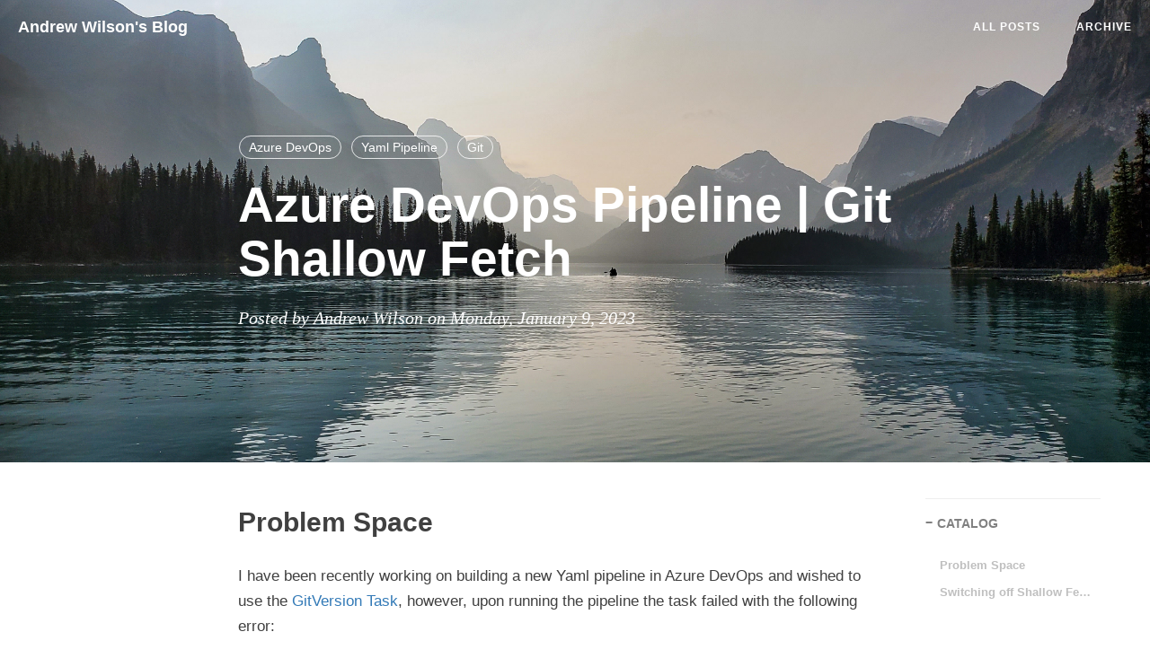

--- FILE ---
content_type: text/html
request_url: https://andrewilson.co.uk/post/2023/01/azure-devops-pipeline-shallow-fetch/
body_size: 8046
content:
<!DOCTYPE html>
<html lang="en">
<head>
    <meta charset="utf-8">
    <meta http-equiv="X-UA-Compatible" content="IE=edge">
    <meta name="viewport" content="width=device-width, initial-scale=1">

    
    <meta property="og:site_name" content="Andrew Wilson&#39;s Blog">
    <meta property="og:type" content="article">

    
    <meta property="og:image" content="https://andrewilson.co.uk//images/background.jpg">
    <meta property="twitter:image" content="https://andrewilson.co.uk//images/background.jpg" />
    

    
    <meta name="title" content="Azure DevOps Pipeline | Git Shallow Fetch" />
    <meta property="og:title" content="Azure DevOps Pipeline | Git Shallow Fetch" />
    <meta property="twitter:title" content="Azure DevOps Pipeline | Git Shallow Fetch" />
    

    
    <meta name="description" content="Husband - Father - Microsoft Azure MVP - Chief Consulting Officer @ Black Marble. Has a passion for creating software [especially solution integrations] that help others execute their jobs faster and more efficiently.">
    <meta property="og:description" content="Husband - Father - Microsoft Azure MVP - Chief Consulting Officer @ Black Marble. Has a passion for creating software [especially solution integrations] that help others execute their jobs faster and more efficiently." />
    <meta property="twitter:description" content="Husband - Father - Microsoft Azure MVP - Chief Consulting Officer @ Black Marble. Has a passion for creating software [especially solution integrations] that help others execute their jobs faster and more efficiently." />
    

    
    <meta property="twitter:card" content="summary" />
    
    

    <meta name="keyword"  content="">
    <link rel="shortcut icon" href="/images/profile-icon.ico">

    <title>Azure DevOps Pipeline | Git Shallow Fetch | Andrew Wilson</title>

    <link rel="canonical" href="/post/2023/01/azure-devops-pipeline-shallow-fetch/">

    
    
    
    <link rel="stylesheet" href="/css/bootstrap.min.css">

    
    <link rel="stylesheet" href="/css/hugo-theme-cleanwhite.min.css">

    
    <link rel="stylesheet" href="/css/zanshang.css">

    
    <link rel="stylesheet" href="/css/series.css">

    
    <link href="https://cdn.jsdelivr.net/gh/FortAwesome/Font-Awesome@6.7.1/css/all.css" rel="stylesheet" type="text/css">

    
    <link rel="stylesheet" href="https://cdnjs.cloudflare.com/ajax/libs/font-awesome/6.7.1/css/all.min.css">

    
    

    
    <script src="/js/jquery.min.js"></script>

    
    <script src="/js/bootstrap.min.js"></script>

    
    <script src="/js/hux-blog.min.js"></script>

    
    <script src="/js/lazysizes.min.js"></script>

    
    <script src="/js/series.js"></script>

    
    
    <script type="text/javascript">
        !function (T, l, y) { var S = T.location, k = "script", D = "connectionString", C = "ingestionendpoint", I = "disableExceptionTracking", E = "ai.device.", b = "toLowerCase", w = "crossOrigin", N = "POST", e = "appInsightsSDK", t = y.name || "appInsights"; (y.name || T[e]) && (T[e] = t); var n = T[t] || function (d) { var g = !1, f = !1, m = { initialize: !0, queue: [], sv: "5", version: 2, config: d }; function v(e, t) { var n = {}, a = "Browser"; return n[E + "id"] = a[b](), n[E + "type"] = a, n["ai.operation.name"] = S && S.pathname || "_unknown_", n["ai.internal.sdkVersion"] = "javascript:snippet_" + (m.sv || m.version), { time: function () { var e = new Date; function t(e) { var t = "" + e; return 1 === t.length && (t = "0" + t), t } return e.getUTCFullYear() + "-" + t(1 + e.getUTCMonth()) + "-" + t(e.getUTCDate()) + "T" + t(e.getUTCHours()) + ":" + t(e.getUTCMinutes()) + ":" + t(e.getUTCSeconds()) + "." + ((e.getUTCMilliseconds() / 1e3).toFixed(3) + "").slice(2, 5) + "Z" }(), name: "Microsoft.ApplicationInsights." + e.replace(/-/g, "") + "." + t, sampleRate: 100, tags: n, data: { baseData: { ver: 2 } } } } var h = d.url || y.src; if (h) { function a(e) { var t, n, a, i, r, o, s, c, u, p, l; g = !0, m.queue = [], f || (f = !0, t = h, s = function () { var e = {}, t = d.connectionString; if (t) for (var n = t.split(";"), a = 0; a < n.length; a++) { var i = n[a].split("="); 2 === i.length && (e[i[0][b]()] = i[1]) } if (!e[C]) { var r = e.endpointsuffix, o = r ? e.location : null; e[C] = "https://" + (o ? o + "." : "") + "dc." + (r || "services.visualstudio.com") } return e }(), c = s[D] || d[D] || "", u = s[C], p = u ? u + "/v2/track" : d.endpointUrl, (l = []).push((n = "SDK LOAD Failure: Failed to load Application Insights SDK script (See stack for details)", a = t, i = p, (o = (r = v(c, "Exception")).data).baseType = "ExceptionData", o.baseData.exceptions = [{ typeName: "SDKLoadFailed", message: n.replace(/\./g, "-"), hasFullStack: !1, stack: n + "\nSnippet failed to load [" + a + "] -- Telemetry is disabled\nHelp Link: https://go.microsoft.com/fwlink/?linkid=2128109\nHost: " + (S && S.pathname || "_unknown_") + "\nEndpoint: " + i, parsedStack: [] }], r)), l.push(function (e, t, n, a) { var i = v(c, "Message"), r = i.data; r.baseType = "MessageData"; var o = r.baseData; return o.message = 'AI (Internal): 99 message:"' + ("SDK LOAD Failure: Failed to load Application Insights SDK script (See stack for details) (" + n + ")").replace(/\"/g, "") + '"', o.properties = { endpoint: a }, i }(0, 0, t, p)), function (e, t) { if (JSON) { var n = T.fetch; if (n && !y.useXhr) n(t, { method: N, body: JSON.stringify(e), mode: "cors" }); else if (XMLHttpRequest) { var a = new XMLHttpRequest; a.open(N, t), a.setRequestHeader("Content-type", "application/json"), a.send(JSON.stringify(e)) } } }(l, p)) } function i(e, t) { f || setTimeout(function () { !t && m.core || a() }, 500) } var e = function () { var n = l.createElement(k); n.src = h; var e = y[w]; return !e && "" !== e || "undefined" == n[w] || (n[w] = e), n.onload = i, n.onerror = a, n.onreadystatechange = function (e, t) { "loaded" !== n.readyState && "complete" !== n.readyState || i(0, t) }, n }(); y.ld < 0 ? l.getElementsByTagName("head")[0].appendChild(e) : setTimeout(function () { l.getElementsByTagName(k)[0].parentNode.appendChild(e) }, y.ld || 0) } try { m.cookie = l.cookie } catch (p) { } function t(e) { for (; e.length;)!function (t) { m[t] = function () { var e = arguments; g || m.queue.push(function () { m[t].apply(m, e) }) } }(e.pop()) } var n = "track", r = "TrackPage", o = "TrackEvent"; t([n + "Event", n + "PageView", n + "Exception", n + "Trace", n + "DependencyData", n + "Metric", n + "PageViewPerformance", "start" + r, "stop" + r, "start" + o, "stop" + o, "addTelemetryInitializer", "setAuthenticatedUserContext", "clearAuthenticatedUserContext", "flush"]), m.SeverityLevel = { Verbose: 0, Information: 1, Warning: 2, Error: 3, Critical: 4 }; var s = (d.extensionConfig || {}).ApplicationInsightsAnalytics || {}; if (!0 !== d[I] && !0 !== s[I]) { var c = "onerror"; t(["_" + c]); var u = T[c]; T[c] = function (e, t, n, a, i) { var r = u && u(e, t, n, a, i); return !0 !== r && m["_" + c]({ message: e, url: t, lineNumber: n, columnNumber: a, error: i }), r }, d.autoExceptionInstrumented = !0 } return m }(y.cfg); function a() { y.onInit && y.onInit(n) } (T[t] = n).queue && 0 === n.queue.length ? (n.queue.push(a), n.trackPageView({})) : a() }(window, document, {
            src: "https://js.monitor.azure.com/scripts/b/ai.2.min.js", 
            
            
            
            crossOrigin: "anonymous", 
            
            cfg: { 
                connectionString: "InstrumentationKey=56c1ef15-c426-4fa4-860a-b51f08a7e1a3;IngestionEndpoint=https:\/\/ukwest-0.in.applicationinsights.azure.com\/;LiveEndpoint=https:\/\/ukwest.livediagnostics.monitor.azure.com\/;ApplicationId=03acae97-db8b-4b10-b6aa-336cd13c4f58"
                 
            }
        });
    </script>
    

    
    

</head>


<nav class="navbar navbar-default navbar-custom navbar-fixed-top">

    <div class="container-fluid">
        
        <div class="navbar-header page-scroll">
            <button type="button" class="navbar-toggle">
                <span class="sr-only">Toggle navigation</span>
                <span class="icon-bar"></span>
                <span class="icon-bar"></span>
                <span class="icon-bar"></span>
            </button>
            <a class="navbar-brand" href="/">Andrew Wilson&#39;s Blog</a>
        </div>

        
        
        <div id="huxblog_navbar">
            <div class="navbar-collapse">
                <ul class="nav navbar-nav navbar-right">
                    <li>
                        <a href="/">All Posts</a>
                    </li>
                    
                        
                    
                    
		    
                        <li><a href="/archive/">ARCHIVE</a></li>
                    
		            
                </ul>
            </div>
        </div>
        
    </div>
    
</nav>
<script>
    
    
    
    var $body   = document.body;
    var $toggle = document.querySelector('.navbar-toggle');
    var $navbar = document.querySelector('#huxblog_navbar');
    var $collapse = document.querySelector('.navbar-collapse');

    $toggle.addEventListener('click', handleMagic)
    function handleMagic(e){
        if ($navbar.className.indexOf('in') > 0) {
        
            $navbar.className = " ";
            
            setTimeout(function(){
                
                if($navbar.className.indexOf('in') < 0) {
                    $collapse.style.height = "0px"
                }
            },400)
        }else{
        
            $collapse.style.height = "auto"
            $navbar.className += " in";
        }
    }
</script>




<style type="text/css">
    header.intro-header {
        background-image: url('/images/background.jpg')
    }
</style>

<header class="intro-header" >

    <div class="container">
        <div class="row">
            <div class="col-lg-8 col-lg-offset-2 col-md-10 col-md-offset-1">
                <div class="post-heading">
                    <div class="tags">
                        
                        <a class="tag" href="/tags/azure-devops" title="Azure DevOps">
                            Azure DevOps
                        </a>
                        
                        <a class="tag" href="/tags/yaml-pipeline" title="Yaml Pipeline">
                            Yaml Pipeline
                        </a>
                        
                        <a class="tag" href="/tags/git" title="Git">
                            Git
                        </a>
                        
                    </div>
                    <h1>Azure DevOps Pipeline | Git Shallow Fetch</h1>
                    <h2 class="subheading"></h2>
                    <span class="meta">
                        
                            Posted by 
                            
                                Andrew Wilson
                             
                            on 
                            Monday, January 9, 2023
                            
                            
                            
                            
                    </span>
                </div>
            </div>
        </div>
    </div>
</header>




<article>
    <div class="container">
        <div class="row">

            
            <div class="
                col-lg-8 col-lg-offset-2
                col-md-10 col-md-offset-1
                post-container">

                
                
                
                


                
                <h2 id="problem-space">Problem Space</h2>
<p>I have been recently working on building a new Yaml pipeline in Azure DevOps and wished to use the <a href="https://marketplace.visualstudio.com/items?itemName=gittools.gittools">GitVersion Task</a>, however, upon running the pipeline the task failed with the following error:</p>
<pre tabindex="0"><code>ERROR [../../.. ..:..:..:..] An unexpected error occurred:
System.NullReferenceException: Object reference not set to an instance of an object.
</code></pre><p>After some digging and a conversation with one of my colleagues, it turns out there has been a change on Azure DevOps pipelines. By default now when a pipeline is created, the &lsquo;<em>Get Sources</em>&rsquo; <strong>Shallow fetch</strong> setting is enabled and set to a depth of 1.</p>
<p>The <a href="https://learn.microsoft.com/en-us/azure/devops/pipelines/repos/pipeline-options-for-git?view=azure-devops&amp;tabs=yaml#shallow-fetch">Shallow fetch</a> setting if enabled will limit how far back in source history to download. Effectively using the following git command <code>git fetch --depth=n</code>.</p>
<p>This in turn causes the error seen above as the GitVersion task requires the whole repo branching model to calculate the SEMVER version.</p>
<h2 id="switching-off-shallow-fetch">Switching off Shallow Fetch</h2>
<p>To switch off <strong>Shallow Fetch</strong> if using a Yaml pipeline:</p>
<ol>
<li>Edit your Pipeline.</li>
<li>Selecting the ellipsis button, select Triggers.</li>
<li>Navigate to the Yaml tab, and select Get Sources.</li>
<li>There is a setting near the very bottom called <em>Shallow fetch</em>, switch the setting off and save.</li>
</ol>


                
                



                

                
                <hr>
                <ul class="pager">
                    
                    <li class="previous">
                        <a href="/post/2023/01/bicep-git-repository-spaces/" data-toggle="tooltip" data-placement="top" title="Bicep | File Reference in a Git Repository Containing Spaces">&larr;
                            Previous Post</a>
                    </li>
                    
                    
                    <li class="next">
                        <a href="/post/2023/02/fluent-ui-react-controlled-multi-select-dropdown-selected-keys/" data-toggle="tooltip" data-placement="top" title="Fluent UI | React | Controlled multi-select Dropdown - Selected Keys">Next
                            Post &rarr;</a>
                    </li>
                    
                </ul>
                

                

                

                

            </div>

            
            
            <div class="
                col-lg-2 col-lg-offset-0
                visible-lg-block
                sidebar-container
                catalog-container">
                <div class="side-catalog">
                    <hr class="hidden-sm hidden-xs">
                    <h5>
                        <a class="catalog-toggle" href="#">CATALOG</a>
                    </h5>
                    <ul class="catalog-body"></ul>
                </div>
            </div>
            

            
            <div class="
                col-lg-8 col-lg-offset-2
                col-md-10 col-md-offset-1
                sidebar-container">

                
                
                <section>
                    <hr>
                    <div class="short-about">
                        
                        <a href="/">
                            <img src="/images/profile-large.jpg" alt="avatar" style="cursor: pointer" />
                        </a>
                        
                        <p><strong>Andrew Wilson</strong><br /><strong>Husband - Father - Microsoft Azure MVP - Chief Consulting Officer @ Black Marble</strong></p>
                        
                        <p>Has a passion for creating software [especially solution integrations] that help others execute their jobs faster and more efficiently.</p>
                        
                        
                        <ul class="list-inline">
                            
                            <li>
                                <a target="_blank" href="https://bsky.app/profile/andrewilson.co.uk">
                                    <span class="fa-stack fa-lg">
                                        <i class="fas fa-circle fa-stack-2x"></i>
                                        <i class="fab fa-bluesky fa-stack-1x fa-inverse"></i>
                                    </span>
                                </a>
                            </li>
                            
                            
                            <li>
                                <a target="_blank" href="https://www.linkedin.com/in/andrew-wilson-profile/">
                                    <span class="fa-stack fa-lg">
                                        <i class="fas fa-circle fa-stack-2x"></i>
                                        <i class="fab fa-linkedin fa-stack-1x fa-inverse"></i>
                                    </span>
                                </a>
                            </li>
                            
                            
                            <li>
                                <a target="_blank" href="https://github.com/Andrew-D-Wilson">
                                    <span class="fa-stack fa-lg">
                                        <i class="fas fa-circle fa-stack-2x"></i>
                                        <i class="fab fa-github fa-stack-1x fa-inverse"></i>
                                    </span>
                                </a>
                            </li>
                            
                            
                            
                            <li>
                                <a href="https://x.com/Andrew_DWilson">
                                    <span class="fa-stack fa-lg">
                                        <i class="fas fa-circle fa-stack-2x"></i>
                                        <i class="fab fa-x-twitter fa-stack-1x fa-inverse"></i>
                                    </span>
                                </a>
                            </li>
                            
                            
                            
                            <li>
                                <a href='' rel="alternate"
                                    type="application/rss+xml" title="Andrew Wilson&#39;s Blog">
                                    <span class="fa-stack fa-lg">
                                        <i class="fas fa-circle fa-stack-2x"></i>
                                        <i class="fas fa-rss fa-stack-1x fa-inverse"></i>
                                    </span>
                                </a>
                            </li>
                            
                        </ul>
                    </div>
                </section>
                

                
                
                <section>
                    <hr>
                    <h5>QUICK LINKS</h5>
                    <ul class="list-inline">
                        
                        <li><a target="_blank" href="https://www.blackmarble.com">Black Marble</a></li>
                        
                        <li><a target="_blank" href="https://mvp.microsoft.com/en-US/mvp/profile/cc041cb7-fa7f-4e29-8656-60a5f86d16b3">Microsoft MVP Profile</a></li>
                        
                        <li><a target="_blank" href="https://sessionize.com/andrew-wilson/">Sessionize Profile</a></li>
                        
                    </ul>
                </section>
                

                
                
                <section>
                    <hr class="hidden-sm hidden-xs">
                    <h5>FEATURED TAGS</h5>
                    <div class="tags">
                        
                        
                        
                        <a href="/tags/api-management" title="api management">
                            api management
                        </a>
                        
                        
                        
                        <a href="/tags/apim" title="apim">
                            apim
                        </a>
                        
                        
                        
                        <a href="/tags/apim-policy" title="apim-policy">
                            apim-policy
                        </a>
                        
                        
                        
                        <a href="/tags/app-service" title="app service">
                            app service
                        </a>
                        
                        
                        
                        <a href="/tags/arm" title="arm">
                            arm
                        </a>
                        
                        
                        
                        <a href="/tags/az-cli" title="az cli">
                            az cli
                        </a>
                        
                        
                        
                        <a href="/tags/azure" title="azure">
                            azure
                        </a>
                        
                        
                        
                        <a href="/tags/azure-devops" title="azure devops">
                            azure devops
                        </a>
                        
                        
                        
                        <a href="/tags/azure-integration-services" title="azure integration services">
                            azure integration services
                        </a>
                        
                        
                        
                        <a href="/tags/azure-portal" title="azure portal">
                            azure portal
                        </a>
                        
                        
                        
                        <a href="/tags/bicep" title="bicep">
                            bicep
                        </a>
                        
                        
                        
                        <a href="/tags/bicep-tips-and-tricks" title="bicep tips and tricks">
                            bicep tips and tricks
                        </a>
                        
                        
                        
                        <a href="/tags/biztalk" title="biztalk">
                            biztalk
                        </a>
                        
                        
                        
                        <a href="/tags/biztalk-deployment-framework" title="biztalk deployment framework">
                            biztalk deployment framework
                        </a>
                        
                        
                        
                        <a href="/tags/btdf" title="btdf">
                            btdf
                        </a>
                        
                        
                        
                        <a href="/tags/consulting" title="consulting">
                            consulting
                        </a>
                        
                        
                        
                        <a href="/tags/dsc" title="dsc">
                            dsc
                        </a>
                        
                        
                        
                        <a href="/tags/fluent-ui" title="fluent ui">
                            fluent ui
                        </a>
                        
                        
                        
                        <a href="/tags/function-app" title="function app">
                            function app
                        </a>
                        
                        
                        
                        <a href="/tags/git" title="git">
                            git
                        </a>
                        
                        
                        
                        <a href="/tags/gitversion" title="gitversion">
                            gitversion
                        </a>
                        
                        
                        
                        <a href="/tags/iac" title="iac">
                            iac
                        </a>
                        
                        
                        
                        <a href="/tags/keyvault" title="keyvault">
                            keyvault
                        </a>
                        
                        
                        
                        <a href="/tags/logic-app" title="logic app">
                            logic app
                        </a>
                        
                        
                        
                        <a href="/tags/logic-app-standard" title="logic app standard">
                            logic app standard
                        </a>
                        
                        
                        
                        <a href="/tags/nerd-fonts" title="nerd fonts">
                            nerd fonts
                        </a>
                        
                        
                        
                        <a href="/tags/office-ui-fabric" title="office-ui-fabric">
                            office-ui-fabric
                        </a>
                        
                        
                        
                        <a href="/tags/ohmyposh" title="ohmyposh">
                            ohmyposh
                        </a>
                        
                        
                        
                        <a href="/tags/powershell" title="powershell">
                            powershell
                        </a>
                        
                        
                        
                        <a href="/tags/rbac" title="rbac">
                            rbac
                        </a>
                        
                        
                        
                        <a href="/tags/react" title="react">
                            react
                        </a>
                        
                        
                        
                        <a href="/tags/requirements" title="requirements">
                            requirements
                        </a>
                        
                        
                        
                        <a href="/tags/rest-client" title="rest client">
                            rest client
                        </a>
                        
                        
                        
                        <a href="/tags/roles" title="roles">
                            roles
                        </a>
                        
                        
                        
                        <a href="/tags/security" title="security">
                            security
                        </a>
                        
                        
                        
                        <a href="/tags/speaking" title="speaking">
                            speaking
                        </a>
                        
                        
                        
                        <a href="/tags/sso" title="sso">
                            sso
                        </a>
                        
                        
                        
                        <a href="/tags/storage-account" title="storage account">
                            storage account
                        </a>
                        
                        
                        
                        <a href="/tags/strong-name-key" title="strong name key">
                            strong name key
                        </a>
                        
                        
                        
                        <a href="/tags/swagger" title="swagger">
                            swagger
                        </a>
                        
                        
                        
                        <a href="/tags/typescript" title="typescript">
                            typescript
                        </a>
                        
                        
                        
                        <a href="/tags/vs-code" title="vs code">
                            vs code
                        </a>
                        
                        
                        
                        <a href="/tags/webpack" title="webpack">
                            webpack
                        </a>
                        
                        
                        
                        <a href="/tags/windows-terminal" title="windows terminal">
                            windows terminal
                        </a>
                        
                        
                        
                        <a href="/tags/winget" title="winget">
                            winget
                        </a>
                        
                        
                        
                        <a href="/tags/winget-configuration" title="winget configuration">
                            winget configuration
                        </a>
                        
                        
                        
                        <a href="/tags/yaml-pipeline" title="yaml pipeline">
                            yaml pipeline
                        </a>
                        
                        
                    </div>
                </section>
                

                
                

                
                
            </div>
        </div>
    </div>
</article>









<footer>
    <div class="container">
        <div class="row">
            <div class="col-lg-8 col-lg-offset-2 col-md-10 col-md-offset-1">
                <ul class="list-inline text-center">                  
                    
                <li>
                    <a target="_blank" href="https://bsky.app/profile/andrewilson.co.uk">
                        <span class="fa-stack fa-lg">
                            <i class="fas fa-circle fa-stack-2x"></i>
                            <i class="fab fa-bluesky fa-stack-1x fa-inverse"></i>
                        </span>
                    </a>
                </li>
                
                
                <li>
                    <a target="_blank" href="https://www.linkedin.com/in/andrew-wilson-profile/">
                        <span class="fa-stack fa-lg">
                            <i class="fas fa-circle fa-stack-2x"></i>
                            <i class="fab fa-linkedin fa-stack-1x fa-inverse"></i>
                        </span>
                    </a>
                </li>
                
                
                <li>
                    <a target="_blank" href="https://github.com/Andrew-D-Wilson">
                        <span class="fa-stack fa-lg">
                            <i class="fas fa-circle fa-stack-2x"></i>
                            <i class="fab fa-github fa-stack-1x fa-inverse"></i>
                        </span>
                    </a>
                </li>
                
                
                
                <li>
                    <a href="https://x.com/Andrew_DWilson">
                        <span class="fa-stack fa-lg">
                            <i class="fas fa-circle fa-stack-2x"></i>
                            <i class="fab fa-x-twitter fa-stack-1x fa-inverse"></i>
                        </span>
                    </a>
                </li>
                
                
                
                <li>
                    <a href='' rel="alternate"
                        type="application/rss+xml" title="Andrew Wilson&#39;s Blog">
                        <span class="fa-stack fa-lg">
                            <i class="fas fa-circle fa-stack-2x"></i>
                            <i class="fas fa-rss fa-stack-1x fa-inverse"></i>
                        </span>
                    </a>
                </li>
                
             </ul>
		<p class="copyright text-muted">
                    Copyright &copy; Andrew Wilson&#39;s Blog 2025
                    <br>
                    <a href="https://themes.gohugo.io/hugo-theme-cleanwhite">CleanWhite Hugo Theme</a> by <a href="https://zhaohuabing.com">Huabing</a> |
                    <iframe
                        style="margin-left: 2px; margin-bottom:-5px;"
                        frameborder="0" scrolling="0" width="100px" height="20px"
                        src="https://ghbtns.com/github-btn.html?user=zhaohuabing&repo=hugo-theme-cleanwhite&type=star&count=true" >
                    </iframe>
                </p>
            </div>
        </div>
    </div>
</footer>




<script>
    function loadAsync(u, c) {
      var d = document, t = 'script',
          o = d.createElement(t),
          s = d.getElementsByTagName(t)[0];
      o.src = u;
      if (c) { o.addEventListener('load', function (e) { c(null, e); }, false); }
      s.parentNode.insertBefore(o, s);
    }
</script>






<script>
    
    if($('#tag_cloud').length !== 0){
        loadAsync("/js/jquery.tagcloud.js",function(){
            $.fn.tagcloud.defaults = {
                
                color: {start: '#bbbbee', end: '#0085a1'},
            };
            $('#tag_cloud a').tagcloud();
        })
    }
</script>


<script>
    loadAsync("https://cdn.jsdelivr.net/npm/fastclick@1.0.6/lib/fastclick.min.js", function(){
        var $nav = document.querySelector("nav");
        if($nav) FastClick.attach($nav);
    })
</script>






<script type="text/javascript">
    function generateCatalog(selector) {

        
        
        
        
            _containerSelector = 'div.post-container'
        

        
        var P = $(_containerSelector), a, n, t, l, i, c;
        a = P.find('h1,h2,h3,h4,h5,h6');

        
        $(selector).html('')

        
        a.each(function () {
            n = $(this).prop('tagName').toLowerCase();
            i = "#" + $(this).prop('id');
            t = $(this).text();
            c = $('<a href="' + i + '" rel="nofollow">' + t + '</a>');
            l = $('<li class="' + n + '_nav"></li>').append(c);
            $(selector).append(l);
        });
        return true;
    }

    generateCatalog(".catalog-body");

    
    $(".catalog-toggle").click((function (e) {
        e.preventDefault();
        $('.side-catalog').toggleClass("fold")
    }))

    


    loadAsync("\/js\/jquery.nav.js", function () {
        $('.catalog-body').onePageNav({
            currentClass: "active",
            changeHash: !1,
            easing: "swing",
            filter: "",
            scrollSpeed: 700,
            scrollOffset: 0,
            scrollThreshold: .2,
            begin: null,
            end: null,
            scrollChange: null,
            padding: 80
        });
    });
</script>






</body>

</html>

<script>
    function toggleTimelineBody(year) {
        var body = document.getElementById('year-' + year);
        var icon = document.getElementById('icon-' + year);
        if (body.style.display === 'none') {
            body.style.display = 'block';
            icon.classList.remove('fa-chevron-right');
            icon.classList.add('fa-chevron-down');
        } else {
            body.style.display = 'none';
            icon.classList.remove('fa-chevron-down');
            icon.classList.add('fa-chevron-right');
        }
    }

    function toggleAllTimelines() {
        var bodies = document.querySelectorAll('.timeline-body');
        var style = bodies[0].style.display;
        var open = false;
        var buttonIcon = document.querySelector('#toggle-all i');
        var icons = document.querySelectorAll('.timeline-header i');

        if (style === 'none') {
            style = 'block';
            open = true;
            buttonIcon.classList.remove('fa-expand-arrows-alt');
            buttonIcon.classList.add('fa-compress-arrows-alt');
        } else {
            style = 'none';
            open = false;
            buttonIcon.classList.remove('fa-compress-arrows-alt');
            buttonIcon.classList.add('fa-expand-arrows-alt');
        }
        bodies.forEach(function (body) {
            body.style.display = style;
        });

        icons.forEach(function (icon) {
            if (open) {
                icon.classList.remove('fa-chevron-right');
                icon.classList.add('fa-chevron-down');
            } else {
                icon.classList.remove('fa-chevron-down');
                icon.classList.add('fa-chevron-right');
            }
        });
    }

    function toggleAllTimeLineOpen() {
        var bodies = document.querySelectorAll('.timeline-body');
        var buttonIcon = document.querySelector('#toggle-all i');
        var icons = document.querySelectorAll('.timeline-header i');

        bodies.forEach(function (body) {
            body.style.display = 'block';
        });

        buttonIcon.classList.remove('fa-expand-arrows-alt');
        buttonIcon.classList.add('fa-compress-arrows-alt');

        icons.forEach(function (icon) {
            icon.classList.remove('fa-chevron-right');
            icon.classList.add('fa-chevron-down');
        });
    }


    function filterTimeline() {
        toggleAllTimeLineOpen();
        const input = document.getElementById('search-input').value.toLowerCase();
        const timelineItems = document.querySelectorAll('.timeline-item');

        timelineItems.forEach(item => {
            const date = item.querySelector('.heading span:first-child').textContent.toLowerCase();
            const title = item.querySelector('.heading a').textContent.toLowerCase();

            if (date.includes(input) || title.includes(input)) {
                item.style.display = 'block';
            } else {
                item.style.display = 'none';
            }
        });
    }
</script>

--- FILE ---
content_type: text/css
request_url: https://andrewilson.co.uk/css/hugo-theme-cleanwhite.min.css
body_size: 4116
content:
@media (min-width:1700px){.container{width:1650px}.sidebar-container .short-about .list-inline>li{font-size:15px}}@media (max-width:1700px){.sidebar-container .short-about .list-inline>li{font-size:13px}}@media (min-width:1200px){.post-container,.sidebar-container{padding-right:5%}}@media (min-width:768px){.post-container,.sidebar-container{padding-right:5%}}.sidebar-container{color:#bfbfbf;font-size:15px}.sidebar-container h5{color:gray;padding-bottom:1em}.sidebar-container h5 a{color:gray!important;text-decoration:none}.sidebar-container a{color:#bfbfbf!important}.sidebar-container a:hover,.sidebar-container a:active{color:#0085a1!important}.sidebar-container .tags a{border-color:#bfbfbf}.sidebar-container .tags a:hover,.sidebar-container .tags a:active{border-color:#0085a1}.sidebar-container .short-about img{width:80%;display:block;border-radius:5px;margin-bottom:20px}.sidebar-container .short-about p{margin-top:0;margin-bottom:20px;text-align: center;}.short-about ul{text-align: center;}.sidebar-container .short-about .list-inline>li{padding-left:0;margin-right:-15px}body{font-family:-apple-system,"Helvetica Neue",Arial,"PingFang SC","Hiragino Sans GB",STHeiti,"Microsoft YaHei","Microsoft JhengHei","Source Han Sans SC","Noto Sans CJK SC","Source Han Sans CN","Noto Sans SC","Source Han Sans TC","Noto Sans CJK TC","WenQuanYi Micro Hei",SimSun,sans-serif;line-height:1.7;font-size:17px;color:#404040;overflow-x:hidden}p{margin:30px 0}h1,h2,h3,h4,h5,h6{font-family:-apple-system,"Helvetica Neue",Arial,"PingFang SC","Hiragino Sans GB",STHeiti,"Microsoft YaHei","Microsoft JhengHei","Source Han Sans SC","Noto Sans CJK SC","Source Han Sans CN","Noto Sans SC","Source Han Sans TC","Noto Sans CJK TC","WenQuanYi Micro Hei",SimSun,sans-serif;line-height:1.7;line-height:1.1;font-weight:700}h4{font-size:21px}a{color:#404040}a:hover,a:focus{color:#0085a1}a img:hover,a img:focus{cursor:zoom-in}article{overflow:hidden}blockquote{color:gray;font-style:italic;font-size:.95em;margin:20px 0}blockquote p{margin:0}small.img-hint{display:block;margin-top:-20px;text-align:center}br+small.img-hint{margin-top:-40px}img.shadow{box-shadow:rgba(0,0,0,.258824) 0 2px 5px 0}@media screen and (max-width:768px){select{-webkit-appearance:none;margin-top:15px;color:#337ab7;border-color:#337ab7;padding:0 .4em;background:#fff}}.table th,.table td{border:1px solid #eee!important}hr.small{max-width:100px;margin:15px auto;border-width:4px;border-color:#fff}pre,.table-responsive{-webkit-overflow-scrolling:touch}pre code{display:block;width:auto;white-space:pre;word-wrap:normal}.post-container a{color:#337ab7}.post-container a:hover,.post-container a:focus{color:#0085a1}.post-container h1,.post-container h2,.post-container h3,.post-container h4,.post-container h5,.post-container h6{margin:30px 0 10px}.post-container h5{font-size:19px;font-weight:600;color:gray}.post-container h5+p{margin-top:5px}.post-container h6{font-size:17px;font-weight:600;color:gray}.post-container h6+p{margin-top:5px}.post-container ul,.post-container ol{margin-bottom:40px}@media screen and (max-width:768px){.post-container ul,.post-container ol{padding-left:30px}}@media screen and (max-width:500px){.post-container ul,.post-container ol{padding-left:20px}}.post-container ol ol,.post-container ol ul,.post-container ul ol,.post-container ul ul{margin-bottom:5px}.post-container li p{margin:0;margin-bottom:5px}.post-container li h1,.post-container li h2,.post-container li h3,.post-container li h4,.post-container li h5,.post-container li h6{line-height:2;margin-top:20px}@media only screen and (max-width:767px){.navbar-default .navbar-collapse{max-height:600px;border:none;background:#fff;box-shadow:0 5px 10px 2px rgba(0,0,0,.2);box-shadow:rgba(0,0,0,.117647) 0 1px 6px,rgba(0,0,0,.239216) 0 1px 4px;border-radius:2px;width:170px;float:right;margin:0}#huxblog_navbar{opacity:0;transform:scaleX(0);transform-origin:top right;transition:all .25s cubic-bezier(0.23,1,.32,1);-webkit-transform:scaleX(0);-webkit-transform-origin:top right;-webkit-transition:all .25s cubic-bezier(0.23,1,.32,1)}#huxblog_navbar a{font-size:13px;line-height:28px}#huxblog_navbar .navbar-collapse{height:0;transform:scaleY(0);transform-origin:top right;transition:transform 500ms cubic-bezier(0.23,1,.32,1);-webkit-transform:scaleY(0);-webkit-transform-origin:top right;-webkit-transition:-webkit-transform 500ms cubic-bezier(0.23,1,.32,1)}#huxblog_navbar li{opacity:0;transition:opacity 450ms cubic-bezier(0.23,1,.32,1) 205ms;-webkit-transition:opacity 450ms cubic-bezier(0.23,1,.32,1) 205ms}#huxblog_navbar.in{transform:scaleX(1);-webkit-transform:scaleX(1);opacity:1}#huxblog_navbar.in .navbar-collapse{transform:scaleY(1);-webkit-transform:scaleY(1)}#huxblog_navbar.in li{opacity:1}}.navbar-custom{background:0 0;border:none;position:absolute;top:0;left:0;width:100%;z-index:3;font-family:-apple-system,"Helvetica Neue",Arial,"PingFang SC","Hiragino Sans GB",STHeiti,"Microsoft YaHei","Microsoft JhengHei","Source Han Sans SC","Noto Sans CJK SC","Source Han Sans CN","Noto Sans SC","Source Han Sans TC","Noto Sans CJK TC","WenQuanYi Micro Hei",SimSun,sans-serif;line-height:1.7}.navbar-custom .navbar-brand{font-weight:800;color:#fff;height:56px;line-height:25px}.navbar-custom .navbar-brand:hover{color:rgba(255,255,255,.8)}.navbar-custom .nav li a{text-transform:uppercase;font-size:12px;line-height:20px;font-weight:800;letter-spacing:1px}.navbar-custom .nav li a:active{background:rgba(0,0,0,.12)}@media only screen and (min-width:768px){.navbar-custom{background:0 0;border-bottom:1px solid transparent}.navbar-custom body{font-size:20px}.navbar-custom .navbar-brand{color:#fff;padding:20px;line-height:20px}.navbar-custom .navbar-brand:hover,.navbar-custom .navbar-brand:focus{color:rgba(255,255,255,.8)}.navbar-custom .nav li a{color:#fff;padding:20px}.navbar-custom .nav li a:hover,.navbar-custom .nav li a:focus{color:rgba(255,255,255,.8)}.navbar-custom .nav li a:active{background:0 0}}.navbar-custom.invert .navbar-toggle:active{background-color:rgba(0,0,0,.05)}.navbar-custom.invert .navbar-toggle .icon-bar{background-color:#404040}.navbar-custom.invert .navbar-brand{color:#404040}.navbar-custom.invert .navbar-brand:hover,.navbar-custom.invert .navbar-brand:focus{color:#0085a1}.navbar-custom.invert .nav li a{color:#404040}.navbar-custom.invert .nav li a:hover,.navbar-custom.invert .nav li a:focus{color:#0085a1}@media only screen and (min-width:1170px){.navbar-custom{-webkit-transition:background-color .3s;-moz-transition:background-color .3s;transition:background-color .3s;-webkit-transform:translate3d(0,0,0);-moz-transform:translate3d(0,0,0);-ms-transform:translate3d(0,0,0);-o-transform:translate3d(0,0,0);transform:translate3d(0,0,0);-webkit-backface-visibility:hidden;backface-visibility:hidden}.navbar-custom.is-fixed{position:fixed;top:-61px;background-color:rgba(255,255,255,.9);border-bottom:1px solid #f2f2f2;-webkit-transition:-webkit-transform .3s;-moz-transition:-moz-transform .3s;transition:transform .3s}.navbar-custom.is-fixed .navbar-brand{color:#404040}.navbar-custom.is-fixed .navbar-brand:hover,.navbar-custom.is-fixed .navbar-brand:focus{color:#0085a1}.navbar-custom.is-fixed .nav li a{color:#404040}.navbar-custom.is-fixed .nav li a:hover,.navbar-custom.is-fixed .nav li a:focus{color:#0085a1}.navbar-custom.is-visible{-webkit-transform:translate3d(0,100%,0);-moz-transform:translate3d(0,100%,0);-ms-transform:translate3d(0,100%,0);-o-transform:translate3d(0,100%,0);transform:translate3d(0,100%,0)}}.intro-header{background:no-repeat center center;background-color:#a3a3a3;background-attachment:scroll;-webkit-background-size:cover;-moz-background-size:cover;background-size:cover;-o-background-size:cover;margin-bottom:0}.intro-header.style-text{background:0 0}.intro-header.style-text .site-heading,.intro-header.style-text .post-heading,.intro-header.style-text .page-heading{padding:85px 0 20px;color:#404040}.intro-header.style-text .site-heading .subheading,.intro-header.style-text .post-heading .subheading,.intro-header.style-text .page-heading .subheading{margin-bottom:15px}.intro-header.style-text .post-heading .meta a,.intro-header.style-text .tags a,.intro-header.style-text .tags .tag{border-color:#404040;color:#404040}.intro-header.style-text .tags a:hover,.intro-header.style-text .tags .tag:hover,.intro-header.style-text .tags a:active,.intro-header.style-text .tags .tag:active{background-color:rgba(0,0,0,.05)}@media only screen and (min-width:768px){.intro-header{margin-bottom:20px}}.intro-header .site-heading,.intro-header .post-heading,.intro-header .page-heading{padding:85px 0 55px;color:#fff}@media only screen and (min-width:768px){.intro-header .site-heading,.intro-header .post-heading,.intro-header .page-heading{padding:150px 0}}.intro-header .site-heading{padding:95px 0 70px}@media only screen and (min-width:768px){.intro-header .site-heading{padding:150px 0}}.intro-header .site-heading,.intro-header .page-heading{text-align:center}.intro-header .site-heading h1,.intro-header .page-heading h1{margin-top:0;font-size:50px}.intro-header .site-heading .subheading,.intro-header .page-heading .subheading{font-family:-apple-system,"Helvetica Neue",Arial,"PingFang SC","Hiragino Sans GB",STHeiti,"Microsoft YaHei","Microsoft JhengHei","Source Han Sans SC","Noto Sans CJK SC","Source Han Sans CN","Noto Sans SC","Source Han Sans TC","Noto Sans CJK TC","WenQuanYi Micro Hei",SimSun,sans-serif;line-height:1.7;font-size:18px;line-height:1.1;display:block;font-weight:300;margin:10px 0 0}@media only screen and (min-width:768px){.intro-header .site-heading h1,.intro-header .page-heading h1{font-size:80px}}.intro-header .post-heading h1{font-size:30px;margin-bottom:24px}.intro-header .post-heading .subheading,.intro-header .post-heading .meta{line-height:1.1;display:block}.intro-header .post-heading .meta .a{color:#404040}.intro-header .post-heading .subheading{font-family:-apple-system,"Helvetica Neue",Arial,"PingFang SC","Hiragino Sans GB",STHeiti,"Microsoft YaHei","Microsoft JhengHei","Source Han Sans SC","Noto Sans CJK SC","Source Han Sans CN","Noto Sans SC","Source Han Sans TC","Noto Sans CJK TC","WenQuanYi Micro Hei",SimSun,sans-serif;line-height:1.7;font-size:17px;line-height:1.4;font-weight:400;margin:10px 0 30px;margin-top:-5px}.intro-header .post-heading .meta{font-family:Lora,'Times New Roman',serif;font-style:italic;font-weight:300;font-size:18px}.intro-header .post-heading .meta a{color:#fff}@media only screen and (min-width:768px){.intro-header .post-heading h1{font-size:55px}.intro-header .post-heading .subheading{font-size:30px}.intro-header .post-heading .meta{font-size:20px}}.post-preview>a{color:#404040}.post-preview>a:hover,.post-preview>a:focus{text-decoration:none;color:#0085a1}.post-preview>a>.post-title{font-size:21px;line-height:1.3;margin-top:30px;margin-bottom:8px}.post-preview>a>.post-subtitle{font-size:15px;line-height:1.3;margin:0;font-weight:300;margin-bottom:10px}.post-preview>.post-meta>a,.post-preview>.post-meta{font-family:Lora,'Times New Roman',serif;color:gray;font-size:17px;font-style:italic;margin-top:0}.post-preview>.post-meta>a:hover,.post-preview>.post-meta>a:focus{color:#0085a1;text-decoration:none}@media only screen and (min-width:768px){.post-preview>a>.post-title{font-size:26px;line-height:1.3;margin-bottom:10px}.post-preview>a>.post-subtitle{font-size:17px}.post-preview .post-meta{font-size:18px}}.post-content-preview{font-size:13px;font-style:italic;color:#a3a3a3}.post-content-preview:hover{color:#0085a1}@media only screen and (min-width:768px){.post-content-preview{font-size:15px}}.section-heading{font-size:36px;margin-top:60px;font-weight:700}.caption{text-align:center;font-size:14px;padding:10px;font-style:italic;margin:0;display:block;border-bottom-right-radius:5px;border-bottom-left-radius:5px}footer{font-size:20px;padding:50px 0 65px}footer .list-inline{margin:0;padding:0}footer .copyright{font-size:15px;text-align:center;margin-bottom:0}footer .copyright a{color:#337ab7}footer .copyright a:hover,footer .copyright a:focus{color:#0085a1}.floating-label-form-group{font-size:14px;position:relative;margin-bottom:0;padding-bottom:.5em;border-bottom:1px solid #eee}.floating-label-form-group input,.floating-label-form-group textarea{z-index:1;position:relative;padding-right:0;padding-left:0;border:none;border-radius:0;font-size:1.5em;background:0 0;box-shadow:none!important;resize:none}.floating-label-form-group label{display:block;z-index:0;position:relative;top:2em;margin:0;font-size:.85em;line-height:1.764705882em;vertical-align:middle;vertical-align:baseline;opacity:0;-webkit-transition:top .3s ease,opacity .3s ease;-moz-transition:top .3s ease,opacity .3s ease;-ms-transition:top .3s ease,opacity .3s ease;transition:top .3s ease,opacity .3s ease}.floating-label-form-group::not(:first-child){padding-left:14px;border-left:1px solid #eee}.floating-label-form-group-with-value label{top:0;opacity:1}.floating-label-form-group-with-focus label{color:#0085a1}form .row:first-child .floating-label-form-group{border-top:1px solid #eee}.btn{font-family:-apple-system,"Helvetica Neue",Arial,"PingFang SC","Hiragino Sans GB",STHeiti,"Microsoft YaHei","Microsoft JhengHei","Source Han Sans SC","Noto Sans CJK SC","Source Han Sans CN","Noto Sans SC","Source Han Sans TC","Noto Sans CJK TC","WenQuanYi Micro Hei",SimSun,sans-serif;line-height:1.7;text-transform:uppercase;font-size:14px;font-weight:800;letter-spacing:1px;border-radius:0;padding:15px 25px}.btn-lg{font-size:17px;padding:25px 35px}.btn-default:hover,.btn-default:focus{background-color:#0085a1;border:1px solid #0085a1;color:#fff}.pager{margin:20px 0 0!important;padding:0 0 20px}.pager li>a,.pager li>span{font-family:-apple-system,"Helvetica Neue",Arial,"PingFang SC","Hiragino Sans GB",STHeiti,"Microsoft YaHei","Microsoft JhengHei","Source Han Sans SC","Noto Sans CJK SC","Source Han Sans CN","Noto Sans SC","Source Han Sans TC","Noto Sans CJK TC","WenQuanYi Micro Hei",SimSun,sans-serif;line-height:1.7;text-transform:uppercase;font-size:13px;font-weight:800;letter-spacing:1px;padding:10px;background-color:#fff;border-radius:0}@media only screen and (min-width:768px){.pager li>a,.pager li>span{font-size:14px;padding:15px 25px}}.pager li>a{color:#404040}.pager li>a:hover,.pager li>a:focus{color:#fff;background-color:#0085a1;border:1px solid #0085a1}.pager .disabled>a,.pager .disabled>a:hover,.pager .disabled>a:focus,.pager .disabled>span{color:gray;background-color:#404040;cursor:not-allowed}::-moz-selection{color:#fff;text-shadow:none;background:#0085a1}::selection{color:#fff;text-shadow:none;background:#0085a1}img::selection{color:#fff;background:0 0}img::-moz-selection{color:#fff;background:0 0}body{webkit-tap-highlight-color:#0085a1}.tags{margin-bottom:-5px}.tags a,.tags .tag{display:inline-block;border:1px solid rgba(255,255,255,.8);border-radius:999em;padding:0 10px;color:#fff;line-height:24px;font-size:14px;text-decoration:none;margin:0 1px;margin-bottom:6px}.tags a:hover,.tags .tag:hover,.tags a:active,.tags .tag:active{color:#fff;border-color:#fff;background-color:rgba(255,255,255,.4);text-decoration:none}@media only screen and (min-width:768px){.tags a,.tags .tag{margin-right:5px}}#tag-heading{padding:70px 0 60px}@media only screen and (min-width:768px){#tag-heading{padding:55px 0}}#tag_cloud{margin:20px 0 15px}#tag_cloud a,#tag_cloud .tag{font-size:14px;border:none;line-height:28px;margin:0 2px;margin-bottom:8px;background:#D6D6D6}#tag_cloud a:hover,#tag_cloud .tag:hover,#tag_cloud a:active,#tag_cloud .tag:active{background-color:#0085a1!important}@media only screen and (min-width:768px){#tag_cloud{margin-bottom:25px}}.tag-comments{font-size:12px}@media only screen and (min-width:768px){.tag-comments{font-size:14px}}.t:first-child{margin-top:0}.listing-seperator{color:#0085a1;font-size:21px!important}.listing-seperator::before{margin-right:5px}@media only screen and (min-width:768px){.listing-seperator{font-size:20px!important;line-height:2!important}}.one-tag-list .tag-text{font-weight:200;font-family:-apple-system,"Helvetica Neue",Arial,"PingFang SC","Hiragino Sans GB",STHeiti,"Microsoft YaHei","Microsoft JhengHei","Source Han Sans SC","Noto Sans CJK SC","Source Han Sans CN","Noto Sans SC","Source Han Sans TC","Noto Sans CJK TC","WenQuanYi Micro Hei",SimSun,sans-serif;line-height:1.7}.one-tag-list .post-preview{position:relative}.one-tag-list .post-preview>a .post-title{font-size:17px;font-weight:500;margin-top:20px}.one-tag-list .post-preview>a .post-subtitle{font-size:12px}.one-tag-list .post-preview>.post-meta{position:absolute;right:5px;bottom:0;margin:0;font-size:12px;line-height:12px}@media only screen and (min-width:768px){.one-tag-list .post-preview{margin-left:20px}.one-tag-list .post-preview>a>.post-title{font-size:18px;line-height:1.3}.one-tag-list .post-preview>a>.post-subtitle{font-size:14px}.one-tag-list .post-preview .post-meta{font-size:18px}}.post-container img{display:block;max-width:100%;height:auto;margin:1.5em auto 1.6em}.navbar-default .navbar-toggle:focus,.navbar-default .navbar-toggle:hover{background-color:inherit}.navbar-default .navbar-toggle:active{background-color:rgba(255,255,255,.25)}.navbar-default .navbar-toggle{border-color:transparent;padding:19px 16px;margin-top:2px;margin-right:2px;margin-bottom:2px;border-radius:50%}.navbar-default .navbar-toggle .icon-bar{width:18px;border-radius:0;background-color:#fff}.navbar-default .navbar-toggle .icon-bar+.icon-bar{margin-top:3px}.comment{margin-top:20px}.comment #ds-thread #ds-reset a.ds-like-thread-button{border:1px solid #ddd;border-radius:0;background:#fff;box-shadow:none;text-shadow:none}.comment #ds-thread #ds-reset li.ds-tab a.ds-current{border:1px solid #ddd;border-radius:0;background:#fff;box-shadow:none;text-shadow:none}.comment #ds-thread #ds-reset .ds-textarea-wrapper{background:0 0}.comment #ds-thread #ds-reset .ds-gradient-bg{background:0 0}#ds-smilies-tooltip ul.ds-smilies-tabs li a{background:#fff!important}.page-fullscreen .intro-header{position:fixed;left:0;top:0;width:100%;height:100%}.page-fullscreen #tag-heading{position:fixed;left:0;top:0;padding-bottom:150px;width:100%;height:100%;display:-webkit-box;-webkit-box-orient:vertical;-webkit-box-pack:center;-webkit-box-align:center;display:-webkit-flex;-webkit-align-items:center;-webkit-justify-content:center;-webkit-flex-direction:column;display:flex;align-items:center;justify-content:center;flex-direction:column}.page-fullscreen footer{position:absolute;width:100%;bottom:0;padding-bottom:20px;opacity:.6;color:#fff}.page-fullscreen footer .copyright{color:#fff}.page-fullscreen footer .copyright a{color:#fff}.page-fullscreen footer .copyright a:hover{color:#ddd}.catalog-container{padding:0}.side-catalog{display:block;overflow:auto;height:100%;padding-bottom:40px;width:195px}.side-catalog.fixed{position:fixed;top:-21px}.side-catalog.fold .catalog-toggle::before{content:"+"}.side-catalog.fold .catalog-body{display:none}.side-catalog .catalog-toggle::before{content:"−";position:relative;margin-right:5px;bottom:1px}.side-catalog .catalog-body{position:relative;list-style:none;height:auto;overflow:hidden;padding-left:0;padding-right:5px;text-indent:0}.side-catalog .catalog-body li{position:relative;list-style:none}.side-catalog .catalog-body li a{padding-left:10px;max-width:180px;display:inline-block;vertical-align:middle;height:30px;line-height:30px;overflow:hidden;text-decoration:none;white-space:nowrap;text-overflow:ellipsis}.side-catalog .catalog-body .h1_nav{margin-left:0;font-size:13px;font-weight:700}.side-catalog .catalog-body .h2_nav{margin-left:6px;font-size:13px;font-weight:700}.side-catalog .catalog-body .h3_nav{margin-left:12px;font-size:13px;font-weight:700}.side-catalog .catalog-body .h4_nav{margin-left:18px;font-size:12px}.side-catalog .catalog-body .h4_nav a{max-width:170px}.side-catalog .catalog-body .h5_nav .h6_nav{margin-left:18px;font-size:12px}.side-catalog .catalog-body .h5_nav .h6_nav a{max-width:170px}.side-catalog .catalog-body .active{border-radius:4px;background-color:#f5f5f5}.side-catalog .catalog-body .active a{color:#0085a1!important}@media (max-width: 1200px){.side-catalog{display:none}} .timeline { position: relative; margin: 0 auto; padding: 10px 0; width: 95%; } .timeline::before { content: ''; position: absolute; top: 0; bottom: 0; width: 2px; background: #C5C5C5; left: 26px; margin-left: 0; } .timeline-header { cursor: pointer; text-align: left; margin-bottom: 10px; margin-top: 50px; padding-left: 45px; border-bottom: 1px solid #C5C5C5; position: relative; display: flex; align-items: center;} .timeline-body { position: relative; margin-bottom: 10px; } .timeline-item { position: relative; margin-bottom: 10px; padding-left: 45px;} .timeline-marker { position: absolute; left: 20px; width: 15px; height: 15px; background: rgba(128, 128, 128, 0.5); border: 2px solid #C5C5C5; border-radius: 50%; top: 5px; } .timeline-content { position: relative; width: 100%;} .toggle-button { position: absolute; right:0; transform: translateY(-50%); background-color: rgba(128, 128, 128, 0.4);  color: white; border: none; padding: 10px 20px; font-size: 16px; cursor: pointer; border-radius: 5px; display: flex; align-items: center; margin-top: 20px; } .toggle-button i { margin-right: 0; } .toggle-button:hover { background-color: #94aeca; } .timeline-header:hover { color: #94aeca; } .timeline-header i { margin-left: 10px; font-size: 1.2em; vertical-align: middle; } .timeline-header h1 { margin: 0; flex-grow: 1; display: flex; align-items: center; } #search-input { margin-left: 50px; width: 80%; padding: 10px; margin-bottom: 20px; border: 1px solid #ccc; border-radius: 4px; font-size: 16px; box-shadow: 0 2px 4px rgba(0, 0, 0, 0.1); transition: border-color 0.3s, box-shadow 0.3s; } #search-input:focus { border-color: #007bff; box-shadow: 0 2px 8px rgba(0, 123, 255, 0.25); outline: none; }

--- FILE ---
content_type: text/css
request_url: https://andrewilson.co.uk/css/zanshang.css
body_size: 538
content:
.btn {
    display: inline-block;
    padding: 6px 12px;
    margin-bottom: 0;
    font-size: 14px;
    line-height: 1.42857143;
    text-align: center;
    cursor: pointer;
    -webkit-user-select: none;
    -moz-user-select: none;
    -ms-user-select: none;
    user-select: none;
    border: 1px solid transparent;
    border-radius: 4px;
    vertical-align: middle;
}

img {
    vertical-align: middle;
    margin-left: auto;
    margin-right: auto;
}

.close {
    float: right;
    font-size: 21px;
    line-height: 1;
    color: #000;
    text-shadow: 0 1px 0 #fff;
    opacity: .2
}

button.close {
    -webkit-appearance: none;
    padding: 0;
    cursor: pointer;
    background: 0 0;
    border: 0
}

.entry-shang {
    padding: 30px 0 20px;
    text-align: center;
}

.entry-shang p {
    font-size: 12px;
}

.btn-bred {
    min-width: 80px;
    border-color: #e26d6d;
    background: #e26d6d;
    color: #fff;
}

.zs-modal-bg {
    position: fixed;
    left: 0;
    top: 0;
    width: 100%;
    height: 100%;
    background: rgba(0, 0, 0, 0.2);
    display: none;
    z-index: 100;
}

.zs-modal-box {
    width: 340px;
    position: fixed;
    left: 50%;
    top: 50%;
    margin: -195px 0 0 -171px;
    border: 1px solid #eee;
    background: #fff;
    border-radius: 6px;
    z-index: 100;
    display: none;
}

.zs-modal-head {
    padding: 0 16px;
    position: relative;
}

.zs-modal-head img {
    width: 26px;
    height: 26px;
    border-radius: 50%;
}

.zs-modal-head .close {
    position: absolute;
    right: 0;
    top: 0;
    width: 56px;
    height: 56px;
    text-align: center;
}

.zs-modal-head .author {
    padding-top: 15px;
    display: block;
}

.zs-modal-head .author a {
    color: #333;
    text-decoration: none;
}

.zs-modal-head .author img {
    margin-right: 5px;
}

.zs-modal-head .tip {
    background: #f6f6f6;
    padding: 0 10px;
    font-size: 12px;
    color: gray;
    border-radius: 3px;
    margin-top: 10px;
    position: relative;
    line-height: 28px;
    margin-bottom: 10px;
}

.zs-modal-head .tip i {
    display: block;
    border-width: 0 7px 7px 7px;
    border-color: transparent transparent #f6f6f6 transparent;
    border-style: dashed dashed solid dashed;
    content: "";
    position: absolute;
    left: 8px;
    top: -7px;
}

.zs-modal-body {
    padding: 0 15px;
}

.zs-modal-btns {
    font-size: 0;
}

.zs-modal-btns .btn:nth-child(3n-2) {
    margin-left: 0;
}

.zs-modal-btns .btn {
    width: 28%;
    margin-left: 8%;
    margin-bottom: 24px;
    display: inline-block;
    font-size: 12px;
}

.zs-modal-btns .btn-blink {
    background: #fff;
    border-color: #e26d6d;
    color: #e26d6d;
    font-weight: bold;
}

.zs-modal-btns .btn-blink:hover,
.zs-btns .btn-blink:active {
    background: rgba(226, 109, 109, .06);
    box-shadow: none;
}

.zs-modal-btns .btn-blink:focus {
    background: #e26d6d;
    border-color: #e26d6d;
    color: #fff;
}

@media screen and (-webkit-min-device-pixel-ratio:0) {
    .zs-modal-body ul {
        letter-spacing: -5px;
    }
}

.zs-modal-footer {
    padding: 0 15px 15px;
}

.zs-modal-footer label {
    margin: 0 10px;
}

.zs-modal-footer img {
    height: 30px;
    min-width: 85px;
}

.zs-modal-pay {
    text-align: center;
    padding: 15px 0;
    display: none;
}

--- FILE ---
content_type: text/css
request_url: https://andrewilson.co.uk/css/series.css
body_size: 4344
content:
/* Series and Tabs Styling */
.tab-navigation {
    margin-bottom: 30px;
}

.nav-tabs {
    border-bottom: 2px solid #ddd;
}

.nav-tabs > li {
    margin-bottom: -2px;
}

.nav-tabs > li > a {
    margin-right: 2px;
    padding: 10px 15px;
    border-radius: 4px 4px 0 0;
    color: #555;
    border: 1px solid transparent;
    text-decoration: none;
}

.nav-tabs > li > a:hover {
    border-color: #eee #eee #ddd;
    background-color: #eee;
}

.nav-tabs > li.active > a,
.nav-tabs > li.active > a:hover,
.nav-tabs > li.active > a:focus {
    color: #555;
    cursor: default;
    background-color: #fff;
    border: 1px solid #ddd;
    border-bottom-color: transparent;
}

.tab-content {
    margin-top: 20px;
}

.tab-pane {
    display: none;
}

.tab-pane.active {
    display: block;
}

/* Series share button */
.series-share-btn {
    background: none;
    border: none;
    color: #666;
    font-size: 0.8em;
    margin-left: 10px;
    padding: 4px 8px;
    border-radius: 4px;
    cursor: pointer;
    transition: all 0.2s ease;
    display: inline-flex;
    align-items: center;
    justify-content: center;
}

.series-share-btn:hover {
    background-color: #f0f0f0;
    color: #007acc;
    transform: translateY(-1px);
}

.series-share-btn:active {
    transform: translateY(0);
}

/* Share notification */
.share-notification {
    position: fixed;
    top: 20px;
    right: 20px;
    background: #28a745;
    color: white;
    padding: 15px 20px;
    border-radius: 8px;
    box-shadow: 0 4px 12px rgba(0, 0, 0, 0.15);
    transform: translateX(400px);
    opacity: 0;
    transition: all 0.3s ease;
    z-index: 10000;
    max-width: 350px;
    font-size: 14px;
}

.share-notification.error {
    background: #dc3545;
}

.share-notification.show {
    transform: translateX(0);
    opacity: 1;
}

.notification-content {
    display: flex;
    align-items: flex-start;
    gap: 12px;
}

.notification-content i {
    font-size: 16px;
    margin-top: 2px;
    flex-shrink: 0;
}

.notification-text {
    flex: 1;
}

.notification-text strong {
    display: block;
    margin-bottom: 4px;
}

.notification-text small {
    opacity: 0.9;
    line-height: 1.3;
}
.series-container {
    padding: 30px 0;
}

.series-timeline {
    position: relative;
}

.series-header {
    padding: 20px 25px;
    margin-bottom: 20px;
    border: 2px solid #f0f4f8;
    border-radius: 12px;
    cursor: pointer;
    transition: all 0.3s ease;
    background: linear-gradient(135deg, #ffffff 0%, #f8fafc 100%);
    position: relative;
    overflow: hidden;
}

.series-header::before {
    content: '';
    position: absolute;
    left: 0;
    top: 0;
    bottom: 0;
    width: 4px;
    background: linear-gradient(45deg, #0085a1, #00a8cc);
    transform: scaleY(0);
    transform-origin: bottom;
    transition: transform 0.3s ease;
}

.series-header:hover::before {
    transform: scaleY(1);
}

.series-header:hover {
    border-color: #0085a1;
    box-shadow: 0 8px 25px rgba(0,133,161,0.15);
    transform: translateY(-3px);
    background: linear-gradient(135deg, #ffffff 0%, #f0f9ff 100%);
}

.series-title {
    color: #2d3748 !important;
    text-decoration: none !important;
    font-weight: 700;
    font-size: 1.2em;
    display: inline-block;
    position: relative;
    transition: color 0.3s ease;
}

.series-title:hover {
    color: #0085a1 !important;
}

.series-header .post-count {
    background: linear-gradient(45deg, #0085a1, #00a8cc);
    color: white !important;
    padding: 4px 12px;
    border-radius: 20px;
    font-size: 0.75em !important;
    font-weight: 600;
    margin-left: 15px;
    display: inline-block;
    box-shadow: 0 2px 8px rgba(0,133,161,0.2);
}

/* General post-count styling for other pages like archive */
.post-count {
    font-size: 0.7em;
    color: #888;
    margin-left: 10px;
}

.series-meta {
    margin-top: 10px;
    font-size: 0.9em;
    color: #64748b;
    font-weight: 500;
}

.series-share-btn {
    background: none;
    border: none;
    color: #94a3b8;
    padding: 8px;
    border-radius: 50%;
    transition: all 0.3s ease;
    margin-left: 10px;
    cursor: pointer;
}

.series-share-btn:hover {
    background: #f1f5f9;
    color: #0085a1;
    transform: scale(1.1);
}

/* Modal Styling */
.series-popup-modal {
    display: none;
    position: fixed;
    z-index: 1050;
    left: 0;
    top: 0;
    width: 100%;
    height: 100%;
    overflow: hidden;
    outline: 0;
    align-items: center;
    justify-content: center;
    padding: 20px;
}

/* Series listing page modal - specific styling */
#seriesModal {
    display: none;
    position: fixed;
    z-index: 1050;
    left: 0;
    top: 0;
    width: 100%;
    height: 100%;
    overflow: hidden;
    outline: 0;
    align-items: center;
    justify-content: center;
    padding: 20px;
}

#seriesModal.show {
    display: flex !important;
}

.series-popup-modal.show {
    display: flex !important;
}

.series-modal-overlay {
    position: fixed;
    top: 0;
    left: 0;
    width: 100%;
    height: 100%;
    background-color: rgba(0, 0, 0, 0.5);
    z-index: 1040;
}

.series-modal-dialog {
    position: relative;
    width: 100%;
    max-width: 600px;
    margin: 0 auto;
    pointer-events: auto;
    z-index: 1070 !important;
    background-color: #fff !important;
    border: 1px solid rgba(0,0,0,.125) !important;
    border-radius: 8px !important;
    box-shadow: 0 4px 20px rgba(0,0,0,.15) !important;
}

@media (min-width: 768px) {
    .series-modal-dialog {
        max-width: 700px;
    }
}

@media (min-width: 992px) {
    .series-modal-dialog {
        max-width: 800px;
    }
}

/* Mobile responsive adjustments */
@media (max-width: 767px) {
    .series-popup-modal,
    #seriesModal {
        padding: 10px;
    }
    
    .series-modal-dialog {
        max-width: 100%;
    }
    
    .series-modal-content {
        max-height: calc(100vh - 20px);
    }
    
    .series-modal-body {
        max-height: calc(100vh - 120px);
        padding: 16px;
    }
    
    .series-modal-header {
        padding: 16px 20px 12px 20px;
        flex-wrap: wrap;
        gap: 12px;
    }
    
    .series-modal-title {
        font-size: 1.3em;
        flex: 1 1 100%;
        order: 1;
    }
    
    .series-modal-controls {
        flex: 1 1 100%;
        order: 2;
        justify-content: space-between;
    }
    
    .series-latest-btn {
        font-size: 13px;
        padding: 8px 12px;
    }
}

.series-modal-content {
    position: relative;
    background-color: #fff !important;
    border-radius: 8px;
    box-shadow: 0 4px 20px rgba(0,0,0,.15);
    outline: 0;
    max-height: calc(100vh - 40px);
    display: flex;
    flex-direction: column;
    opacity: 1 !important;
    filter: none !important;
    pointer-events: auto !important;
    z-index: 1080 !important;
    color: #333 !important;
    width: 100%;
}

.series-modal-body {
    padding: 20px;
    flex: 1;
    overflow-y: auto;
    max-height: calc(100vh - 140px); /* Account for header height and padding */
    scrollbar-width: thin;
    scrollbar-color: #ccc #f1f1f1;
}

/* Custom scrollbar for webkit browsers */
.series-modal-body::-webkit-scrollbar {
    width: 8px;
}

.series-modal-body::-webkit-scrollbar-track {
    background: #f1f1f1;
    border-radius: 4px;
}

.series-modal-body::-webkit-scrollbar-thumb {
    background: #ccc;
    border-radius: 4px;
}

.series-modal-body::-webkit-scrollbar-thumb:hover {
    background: #bbb;
}

/* Smooth scrolling */
.series-modal-body {
    scroll-behavior: smooth;
}

/* Scroll indicator */
.scroll-indicator {
    position: sticky;
    bottom: 0;
    background: linear-gradient(transparent, rgba(255,255,255,0.9));
    text-align: center;
    padding: 10px;
    pointer-events: none;
}

.scroll-hint {
    color: #666;
    font-size: 0.85em;
    animation: fadeInOut 2s infinite;
}

.scroll-hint i {
    margin-right: 5px;
    animation: bounce 1s infinite;
}

@keyframes fadeInOut {
    0%, 100% { opacity: 0.6; }
    50% { opacity: 1; }
}

@keyframes bounce {
    0%, 20%, 50%, 80%, 100% { transform: translateY(0); }
    40% { transform: translateY(-3px); }
    60% { transform: translateY(-1px); }
}

/* Series Pagination */
.series-pagination {
    margin-top: 40px;
    border-top: 2px solid #f0f4f8;
    padding-top: 30px;
}

.pagination-controls {
    display: flex;
    justify-content: space-between;
    align-items: center;
    margin-bottom: 15px;
}

.pagination-btn {
    background: linear-gradient(135deg, #ffffff 0%, #f8fafc 100%);
    border: 2px solid #e2e8f0;
    padding: 12px 20px;
    border-radius: 10px;
    cursor: pointer;
    color: #475569;
    font-size: 0.95em;
    font-weight: 600;
    transition: all 0.3s ease;
    display: flex;
    align-items: center;
    gap: 8px;
    box-shadow: 0 2px 4px rgba(0,0,0,0.05);
}

.pagination-btn:hover:not(:disabled) {
    background: linear-gradient(135deg, #0085a1 0%, #00a8cc 100%);
    border-color: #0085a1;
    color: white;
    transform: translateY(-2px);
    box-shadow: 0 4px 12px rgba(0,133,161,0.2);
}

.pagination-btn:disabled {
    background: #f1f5f9;
    border-color: #e2e8f0;
    color: #94a3b8;
    cursor: not-allowed;
    opacity: 0.5;
    transform: none;
    box-shadow: none;
}

.pagination-info {
    color: #64748b;
    font-weight: 600;
    font-size: 1em;
    background: linear-gradient(135deg, #f8fafc 0%, #f1f5f9 100%);
    padding: 8px 16px;
    border-radius: 8px;
    border: 1px solid #e2e8f0;
}

.pagination-summary {
    text-align: center;
    color: #64748b;
    font-size: 0.9em;
    font-weight: 500;
    background: #f8fafc;
    padding: 8px 16px;
    border-radius: 8px;
    border: 1px solid #f0f4f8;
}

.pagination-summary {
    text-align: center;
    color: #777;
    font-size: 0.85em;
    margin-top: 5px;
}

/* Responsive pagination */
@media (max-width: 768px) {
    .pagination-controls {
        flex-direction: column;
        gap: 10px;
    }
    
    .pagination-btn {
        min-width: 120px;
        justify-content: center;
    }
}

/* Series Navigation for Single Posts */
.series-navigation {
    background: linear-gradient(135deg, #f8f9fa 0%, #e9ecef 100%);
    border: 1px solid #dee2e6;
    border-radius: 8px;
    margin: 20px 0;
    padding: 0;
    overflow: hidden;
    box-shadow: 0 2px 4px rgba(0,0,0,0.1);
}

.series-nav-content {
    display: flex;
    align-items: center;
    padding: 20px;
    gap: 15px;
}

.series-nav-icon {
    flex-shrink: 0;
    width: 50px;
    height: 50px;
    background: #0085a1;
    border-radius: 50%;
    display: flex;
    align-items: center;
    justify-content: center;
    color: white;
    font-size: 1.2em;
}

.series-nav-text {
    flex: 1;
    min-width: 0;
}

.series-nav-text h4,
.series-nav-text .series-nav-title {
    margin: 0 0 5px 0;
    color: #333;
    font-size: 1.1em;
    font-weight: 600;
}

/* Series List Title Styling (replaces h1 to avoid TOC interference) */
.series-list-title {
    font-size: 2rem;
    font-weight: 400;
    margin: 0;
    color: #333;
    line-height: 1.2;
}

.series-nav-text p {
    margin: 0;
    color: #666;
    font-size: 0.9em;
    line-height: 1.4;
}

.series-nav-action {
    flex-shrink: 0;
}

.series-nav-btn {
    background: #0085a1;
    color: white;
    border: none;
    padding: 10px 16px;
    border-radius: 6px;
    cursor: pointer;
    font-size: 0.9em;
    font-weight: 500;
    transition: all 0.2s ease;
    display: flex;
    align-items: center;
    gap: 6px;
}

.series-nav-btn:hover {
    background: #006b87;
    transform: translateY(-1px);
    box-shadow: 0 2px 6px rgba(0,133,161,0.3);
}

.series-nav-btn:active {
    transform: translateY(0);
}

/* Responsive series navigation */
@media (max-width: 768px) {
    .series-nav-content {
        flex-direction: column;
        text-align: center;
        padding: 16px;
        gap: 12px;
    }
    
    .series-nav-icon {
        width: 40px;
        height: 40px;
        font-size: 1em;
    }
    
    .series-nav-text h4,
    .series-nav-text .series-nav-title {
        font-size: 1em;
    }
    
    .series-nav-text p {
        font-size: 0.85em;
    }
    
    .series-nav-btn {
        width: 100%;
        justify-content: center;
        padding: 12px 16px;
    }
}

.series-modal-header {
    padding: 20px 24px 15px 24px;
    border-bottom: 1px solid #e1e4e8;
    position: relative;
    background-color: #f8f9fa;
    border-radius: 8px 8px 0 0;
    display: flex;
    justify-content: space-between;
    align-items: center;
}

.series-modal-title {
    margin: 0;
    line-height: 1.42857143;
    font-size: 1.5em;
    font-weight: 600;
    color: #24292e;
    flex: 1;
}

.series-modal-controls {
    display: flex;
    align-items: center;
    gap: 12px;
    flex-shrink: 0;
    min-width: 0;
}

.series-latest-btn {
    background: linear-gradient(135deg, #0366d6, #0256c7);
    color: white;
    border: none;
    padding: 8px 16px;
    border-radius: 6px;
    font-size: 14px;
    font-weight: 600;
    cursor: pointer;
    transition: all 0.2s ease;
    display: flex;
    align-items: center;
    gap: 6px;
    box-shadow: 0 1px 3px rgba(3, 102, 214, 0.3);
    white-space: nowrap;
    flex-shrink: 0;
}

.series-latest-btn:hover {
    background: linear-gradient(135deg, #0256c7, #024ea8);
    transform: translateY(-1px);
    box-shadow: 0 2px 6px rgba(3, 102, 214, 0.4);
}

.series-latest-btn:active {
    transform: translateY(0);
    box-shadow: 0 1px 3px rgba(3, 102, 214, 0.3);
}

.series-latest-btn i {
    font-size: 12px;
}

/* Series Post Title in Modal (replaces h5 to avoid TOC interference) */
.series-post-title {
    font-size: 1.2em;
    font-weight: 600;
    margin: 0 0 8px 0;
    color: #333;
    line-height: 1.3;
}

.series-modal-close {
    position: relative;
    right: 0;
    top: 0;
    transform: none;
    padding: 8px;
    cursor: pointer;
    background: none;
    border: 0;
    font-size: 20px;
    font-weight: bold;
    line-height: 1;
    color: #6a737d;
    text-shadow: none;
    border-radius: 4px;
    transition: all 0.2s ease;
    flex-shrink: 0;
}

.series-modal-close:hover {
    color: #24292e;
    background-color: #e1e4e8;
}

.series-modal-body {
    position: relative;
    padding: 24px;
    flex: 1;
    overflow-y: auto;
    max-height: calc(100vh - 140px); /* Account for header height and padding */
    scrollbar-width: thin;
    scrollbar-color: #ccc #f1f1f1;
}

/* Series Posts Timeline in Modal */
.series-posts-timeline {
    position: relative;
}

.series-post-item {
    display: flex;
    margin-bottom: 40px;
    position: relative;
}

.series-post-marker {
    flex-shrink: 0;
    width: 32px;
    height: 32px;
    border-radius: 50%;
    background-color: #0085a1;
    color: white;
    display: flex;
    align-items: center;
    justify-content: center;
    font-weight: bold;
    font-size: 14px;
    margin-right: 20px;
    position: relative;
    z-index: 2;
    transition: all 0.3s ease;
}

/* Hover effect for the entire post item */
.series-post-item:hover .series-post-marker {
    background-color: #0366d6;
    transform: scale(1.1);
    box-shadow: 0 2px 8px rgba(3, 102, 214, 0.3);
}

.series-post-item:not(:last-child)::after {
    content: '';
    position: absolute;
    left: 16px;
    top: 32px;
    width: 2px;
    height: calc(100% + 8px);
    background-color: #ddd;
    z-index: 1;
    transition: background-color 0.3s ease;
}

.series-post-item:hover::after {
    background-color: #0366d6;
}

.series-post-content {
    flex: 1;
    padding-top: 2px;
}

.series-post-link {
    display: block;
    text-decoration: none;
    color: inherit;
    transition: all 0.3s ease;
    padding: 12px;
    margin: -12px;
    border-radius: 8px;
    border: 2px solid transparent;
}

.series-post-link:hover {
    background-color: #f1f8ff;
    text-decoration: none;
    color: #0366d6;
    border-color: #e1ecf4;
    box-shadow: 0 2px 8px rgba(3, 102, 214, 0.15);
    transform: translateY(-1px);
}

.series-post-content h5 {
    margin: 0 0 5px 0;
    font-size: 1.1em;
}

.series-post-title {
    color: #333;
    font-weight: 600;
    margin: 0 0 5px 0;
    font-size: 1.1em;
    transition: color 0.3s ease;
    display: flex;
    align-items: center;
    gap: 8px;
}

.series-post-latest-tag {
    background: linear-gradient(135deg, #28a745, #20c997);
    color: white;
    font-size: 11px;
    font-weight: 700;
    padding: 3px 8px;
    border-radius: 12px;
    text-transform: uppercase;
    letter-spacing: 0.5px;
    box-shadow: 0 1px 3px rgba(40, 167, 69, 0.3);
    animation: pulse-latest 2s infinite;
}

@keyframes pulse-latest {
    0%, 100% {
        box-shadow: 0 1px 3px rgba(40, 167, 69, 0.3);
    }
    50% {
        box-shadow: 0 2px 8px rgba(40, 167, 69, 0.5);
    }
}

.series-post-link:hover .series-post-title {
    color: #0366d6;
    font-weight: 700;
}

.series-post-link:hover .series-post-title {
    color: #0085a1;
}

.series-post-content h5 a {
    color: #333;
    text-decoration: none;
    font-weight: 600;
}

.series-post-content h5 a:hover {
    color: #0085a1;
}

.series-post-meta {
    margin: 5px 0;
    font-size: 0.85em;
    color: #777;
    font-weight: 500;
    transition: color 0.3s ease;
}

.series-post-link:hover .series-post-meta {
    color: #0366d6;
}

.series-post-summary {
    margin: 8px 0 0 0;
    color: #555;
    line-height: 1.5;
    font-size: 0.95em;
    transition: color 0.3s ease;
}

.series-post-link:hover .series-post-summary {
    color: #333;
}

/* Body modal-open class */
body.modal-open {
    overflow: hidden;
}

/* Series share button */
.series-share-btn {
    background: none;
    border: none;
    color: #666;
    font-size: 0.8em;
    margin-left: 10px;
    padding: 4px 8px;
    border-radius: 4px;
    cursor: pointer;
    transition: all 0.2s ease;
    display: inline-flex;
    align-items: center;
    justify-content: center;
}

.series-share-btn:hover {
    background-color: #f0f0f0;
    color: #007acc;
    transform: translateY(-1px);
}

.series-share-btn:active {
    transform: translateY(0);
}

/* Share notification */
.share-notification {
    position: fixed;
    top: 20px;
    right: 20px;
    background: #28a745;
    color: white;
    padding: 15px 20px;
    border-radius: 8px;
    box-shadow: 0 4px 12px rgba(0, 0, 0, 0.15);
    transform: translateX(400px);
    opacity: 0;
    transition: all 0.3s ease;
    z-index: 10000;
    max-width: 350px;
    font-size: 14px;
}

.share-notification.error {
    background: #dc3545;
}

.share-notification.show {
    transform: translateX(0);
    opacity: 1;
}

.notification-content {
    display: flex;
    align-items: flex-start;
    gap: 12px;
}

.notification-content i {
    font-size: 16px;
    margin-top: 2px;
    flex-shrink: 0;
}

.notification-text {
    flex: 1;
}

.notification-text strong {
    display: block;
    margin-bottom: 4px;
}

.notification-text small {
    opacity: 0.9;
    line-height: 1.3;
}

body.modal-open .container:not(.series-popup-modal .container) {
    filter: blur(2px);
    pointer-events: none;
}

/* Ensure modal is not affected by the blur */
body.modal-open .series-popup-modal,
body.modal-open .series-popup-modal * {
    filter: none !important;
    opacity: 1 !important;
    pointer-events: auto !important;
}

/* Loading state */
.loading {
    text-align: center;
    padding: 40px;
    color: #777;
    font-style: italic;
}

/* Responsive adjustments */
@media (max-width: 767px) {
    .series-modal-dialog {
        margin: 20px;
        max-width: none;
    }
    
    .series-modal-content {
        max-height: 90vh;
    }
    
    .series-post-item {
        margin-bottom: 40px;
    }
    
    .series-post-marker {
        margin-right: 15px;
        width: 28px;
        height: 28px;
        font-size: 12px;
    }
    
    .series-post-item:not(:last-child)::after {
        left: 14px;
        top: 28px;
    }
}

/* Tab switching functionality */
.nav-tabs > li > a[data-toggle="tab"] {
    cursor: pointer;
}

/* Force modal content visibility - added to fix greyout issue */
.series-modal-content,
.series-modal-content *,
.series-modal-dialog,
.series-modal-dialog * {
    filter: none !important;
    backdrop-filter: none !important;
    opacity: 1 !important;
    pointer-events: auto !important;
}

/* Most specific modal visibility rules to override any theme conflicts */
body.modal-open .series-popup-modal .series-modal-dialog .series-modal-content,
body.modal-open .series-popup-modal .series-modal-dialog .series-modal-content *,
.modal-backdrop + .series-popup-modal .series-modal-dialog .series-modal-content,
.modal-backdrop + .series-popup-modal .series-modal-dialog .series-modal-content * {
    filter: none !important;
    backdrop-filter: none !important;
    opacity: 1 !important;
    pointer-events: auto !important;
    color: #333 !important;
    background: transparent !important;
    z-index: 9999 !important;
}

/* Override any inherited blur or opacity effects */
.series-popup-modal.show .series-modal-dialog .series-modal-content {
    filter: none !important;
    backdrop-filter: none !important;
    opacity: 1 !important;
    transform: none !important;
    visibility: visible !important;
    display: block !important;
}

/* Ensure all modal text is visible */
.series-modal-content h4,
.series-modal-content h5,
.series-modal-content h6,
.series-modal-content p,
.series-modal-content a,
.series-modal-content span,
.series-modal-content div,
.series-modal-content li,
.series-modal-content button {
    color: #333 !important;
    opacity: 1 !important;
    background-color: transparent !important;
}

/* Ensure close button is visible and functional */
.series-modal-content .close,
.series-modal-content .btn-close,
.series-modal-content [data-dismiss="modal"] {
    color: #333 !important;
    opacity: 1 !important;
    pointer-events: auto !important;
}

/* Modal share button */
.series-share-modal-btn {
    background: none;
    border: none;
    color: #666;
    font-size: 14px;
    padding: 8px 12px;
    border-radius: 4px;
    cursor: pointer;
    transition: all 0.2s ease;
    display: flex;
    align-items: center;
    justify-content: center;
    flex-shrink: 0;
    margin-right: 8px;
}

.series-share-modal-btn:hover {
    background-color: #f0f0f0;
    color: #007acc;
    transform: translateY(-1px);
}

.series-share-modal-btn:active {
    transform: translateY(0);
}

.series-share-modal-btn:focus {
    outline: 2px solid #007acc;
    outline-offset: 2px;
}

/* Sort button for modal */
.series-sort-btn {
    background: none;
    border: none;
    color: #666;
    font-size: 14px;
    padding: 8px 12px;
    border-radius: 4px;
    cursor: pointer;
    transition: all 0.2s ease;
    display: flex;
    align-items: center;
    justify-content: center;
    flex-shrink: 0;
    margin-right: 8px;
}

.series-sort-btn:hover {
    background-color: #f0f0f0;
    color: #007acc;
    transform: translateY(-1px);
}

.series-sort-btn:active {
    transform: translateY(0);
}

.series-sort-btn:focus {
    outline: 2px solid #007acc;
    outline-offset: 2px;
}

.series-sort-btn.sort-asc {
    color: #007acc;
    background-color: #f0f8ff;
}

/* Mobile responsive modal adjustments */
@media (max-width: 768px) {
    .series-modal-dialog {
        margin: 10px;
        max-height: 90vh;
        display: flex;
        flex-direction: column;
    }
    
    .series-modal-content {
        height: 100%;
        max-height: 90vh;
        display: flex;
        flex-direction: column;
        margin: 0;
    }
    
    .series-modal-header {
        flex-shrink: 0;
        padding: 15px 20px;
    }
    
    .series-modal-body {
        flex: 1;
        overflow-y: auto;
        padding: 0 20px 20px 20px;
        max-height: calc(90vh - 80px); /* Account for header height */
    }
    
    .series-modal-title {
        font-size: 1.1em;
        margin-right: 10px;
    }
    
    .series-modal-controls {
        gap: 5px;
    }
    
    .series-modal-controls button {
        font-size: 12px;
        padding: 6px 10px;
    }
    
    .series-sort-btn {
        font-size: 11px;
        padding: 6px 8px;
    }
    
    .series-latest-btn {
        font-size: 11px;
        padding: 6px 8px;
    }
    
    .series-latest-btn i {
        font-size: 10px;
    }
}


--- FILE ---
content_type: text/javascript
request_url: https://andrewilson.co.uk/js/series.js
body_size: 4431
content:
// Tab functionality for All Posts / Series
document.addEventListener('DOMContentLoaded', function() {
    // Check for series URL parameter on page load
    checkForSeriesParameter();
    
    // Initialize tab functionality
    const tabLinks = document.querySelectorAll('[data-toggle="tab"]');
    
    tabLinks.forEach(function(tabLink) {
        tabLink.addEventListener('click', function(e) {
            e.preventDefault();
            
            const targetId = this.getAttribute('href').substring(1);
            const targetPanel = document.getElementById(targetId);
            
            if (!targetPanel) return;
            
            // Remove active class from all tabs and panels
            document.querySelectorAll('.nav-tabs li').forEach(li => li.classList.remove('active'));
            document.querySelectorAll('.tab-pane').forEach(pane => pane.classList.remove('active'));
            
            // Add active class to clicked tab and corresponding panel
            this.parentElement.classList.add('active');
            targetPanel.classList.add('active');
        });
    });
    
    // Modal functionality for series
    function showSeriesModal(seriesKey) {
        const modal = document.getElementById('series-modal-' + seriesKey);
        if (modal) {
            // Add modal-open class to body
            document.body.classList.add('modal-open');
            
            // Show the modal
            modal.style.display = 'block';
            modal.classList.add('show');
            
            // Ensure modal content is visible and not blurred
            const modalContent = modal.querySelector('.series-modal-content');
            if (modalContent) {
                modalContent.style.opacity = '1';
                modalContent.style.filter = 'none';
                modalContent.style.pointerEvents = 'auto';
                modalContent.style.zIndex = '1080';
            }
            
            // Set up the "Go to Latest" button for individual post modals
            const goToLatestBtn = modal.querySelector('#goToLatestBtn-' + seriesKey);
            if (goToLatestBtn && window.seriesData && window.seriesData[seriesKey]) {
                const posts = window.seriesData[seriesKey];
                const sortedPosts = [...posts].sort((a, b) => {
                    const dateA = a.dateSort ? a.dateSort.replace(/^"(.*)"$/, '$1') : a.date.replace(/^"(.*)"$/, '$1');
                    const dateB = b.dateSort ? b.dateSort.replace(/^"(.*)"$/, '$1') : b.date.replace(/^"(.*)"$/, '$1');
                    return new Date(dateA) - new Date(dateB);
                });
                const latestPost = sortedPosts[sortedPosts.length - 1];
                
                goToLatestBtn.style.display = 'flex';
                goToLatestBtn.onclick = function() {
                    const latestUrl = latestPost.url.replace(/^"(.*)"$/, '$1');
                    window.location.href = latestUrl;
                };
            }
            
            // Set up the share button for individual post modals
            const shareBtn = modal.querySelector('#shareSeriesBtn-' + seriesKey);
            if (shareBtn) {
                shareBtn.style.display = 'flex';
                shareBtn.onclick = function() {
                    // Convert series key back to display name
                    const seriesTitle = seriesKey.split('-').map(word => 
                        word.charAt(0).toUpperCase() + word.slice(1)
                    ).join(' ');
                    copySeriesLink(seriesKey, seriesTitle);
                };
            }
            
            // Load the series posts
            const postsContainer = modal.querySelector('#seriesPostsList-' + seriesKey);
            if (postsContainer) {
                loadSeriesPosts(seriesKey, postsContainer);
            }
            
            // Prevent background scrolling
            document.body.style.overflow = 'hidden';
        }
    }

    function hideSeriesModal(seriesKey) {
        const modal = document.getElementById('series-modal-' + seriesKey);
        if (modal) {
            // Remove modal-open class from body
            document.body.classList.remove('modal-open');
            
            // Hide the modal
            modal.style.display = 'none';
            modal.classList.remove('show');
            
            // Restore background scrolling
            document.body.style.overflow = '';
        }
    }

    // Attach click handlers to modal triggers
    document.querySelectorAll('[data-series-modal]').forEach(function(trigger) {
        trigger.addEventListener('click', function(e) {
            e.preventDefault();
            const seriesKey = this.getAttribute('data-series-modal');
            showSeriesModal(seriesKey);
        });
    });

    // Attach click handlers to modal close buttons
    document.querySelectorAll('.series-modal-close, [data-dismiss="modal"]').forEach(function(closeBtn) {
        closeBtn.addEventListener('click', function(e) {
            e.preventDefault();
            // Find the modal this close button belongs to
            const modal = this.closest('.series-popup-modal');
            if (modal) {
                // Check if this is the main series listing modal
                if (modal.id === 'seriesModal') {
                    closeSeriesModal();
                } else {
                    // Individual post modal
                    const seriesKey = modal.id.replace('series-modal-', '');
                    hideSeriesModal(seriesKey);
                }
            }
        });
    });

    // Close modal when clicking outside of it
    document.querySelectorAll('.series-popup-modal').forEach(function(modal) {
        modal.addEventListener('click', function(e) {
            if (e.target === this) {
                // Check if this is the main series listing modal
                if (this.id === 'seriesModal') {
                    closeSeriesModal();
                } else {
                    // Individual post modal
                    const seriesKey = this.id.replace('series-modal-', '');
                    hideSeriesModal(seriesKey);
                }
            }
        });
    });

    // Close modal on Escape key
    document.addEventListener('keydown', function(e) {
        if (e.key === 'Escape') {
            document.querySelectorAll('.series-popup-modal.show').forEach(function(modal) {
                const seriesKey = modal.id.replace('series-modal-', '');
                hideSeriesModal(seriesKey);
            });
            
            // Also close the series listing modal
            const listingModal = document.getElementById('seriesModal');
            if (listingModal && listingModal.classList.contains('show')) {
                closeSeriesModal();
            }
        }
    });
});

// Global functions for series listing modal (for compatibility)
function openSeriesModal(seriesName) {
    console.log('Opening modal for series:', seriesName);
    const modal = document.getElementById('series-modal-' + seriesName);
    const modalTitle = document.getElementById('seriesModalLabel-' + seriesName);
    const postsContainer = document.getElementById('seriesPostsList-' + seriesName);
    
    if (!modal || !modalTitle || !postsContainer) {
        console.error('Modal elements not found for series:', seriesName);
        console.log('Modal:', modal, 'Title:', modalTitle, 'Container:', postsContainer);
        return;
    }
    
    // Convert back from URL format to display format for title
    const displayName = seriesName.split('-').map(word => 
        word.charAt(0).toUpperCase() + word.slice(1)
    ).join(' ');
    modalTitle.textContent = displayName + ' Series';
    postsContainer.innerHTML = '<div class="loading">Loading posts...</div>';
    
    // Add modal-open class and show modal
    document.body.classList.add('modal-open');
    modal.style.display = 'flex';
    modal.classList.add('show');
    
    // Ensure modal content is visible
    const modalContent = modal.querySelector('.series-modal-content');
    if (modalContent) {
        modalContent.style.opacity = '1';
        modalContent.style.filter = 'none';
        modalContent.style.pointerEvents = 'auto';
        modalContent.style.zIndex = '1080';
    }
    
    // Prevent background scrolling
    document.body.style.overflow = 'hidden';
    
    // Load series posts
    loadSeriesPosts(seriesName, postsContainer);
}

function closeSeriesModal(seriesName) {
    if (seriesName) {
        // Close specific series modal
        const modal = document.getElementById('series-modal-' + seriesName);
        if (modal) {
            document.body.classList.remove('modal-open');
            modal.style.display = 'none';
            modal.classList.remove('show');
            document.body.style.overflow = '';
        }
    } else {
        // Close any open series modal (fallback for old calls)
        const openModals = document.querySelectorAll('.series-popup-modal.show');
        openModals.forEach(modal => {
            document.body.classList.remove('modal-open');
            modal.style.display = 'none';
            modal.classList.remove('show');
            document.body.style.overflow = '';
        });
    }
}

// Function to decode HTML entities and Unicode escapes
function decodeHtmlEntities(str) {
    // First decode double-escaped Unicode escapes like \\u0026
    let decoded = str.replace(/\\\\u([0-9a-fA-F]{4})/g, function(match, code) {
        return String.fromCharCode(parseInt(code, 16));
    });
    
    // Then decode single-escaped Unicode escapes like \u0026
    decoded = decoded.replace(/\\u([0-9a-fA-F]{4})/g, function(match, code) {
        return String.fromCharCode(parseInt(code, 16));
    });
    
    // Then decode HTML entities like &amp;
    const textarea = document.createElement('textarea');
    textarea.innerHTML = decoded;
    return textarea.value;
}

function loadSeriesPosts(seriesName, container, sortOrder = 'desc') {
    console.log('Loading posts for series:', seriesName);
    console.log('Available series data:', window.seriesData);
    
    // Get series data from Hugo
    const seriesData = window.seriesData || {};
    const posts = seriesData[seriesName] || [];
    
    if (posts.length === 0) {
        container.innerHTML = '<p>No posts found in this series.</p>';
        return;
    }
    
    // Sort posts based on sortOrder parameter (default: newest first)
    const sortedPosts = [...posts].sort((a, b) => {
        const dateA = a.dateSort ? a.dateSort.replace(/^"(.*)"$/, '$1') : a.date.replace(/^"(.*)"$/, '$1');
        const dateB = b.dateSort ? b.dateSort.replace(/^"(.*)"$/, '$1') : b.date.replace(/^"(.*)"$/, '$1');
        const comparison = new Date(dateA) - new Date(dateB);
        return sortOrder === 'desc' ? -comparison : comparison;
    });
    
    // Find the latest post (newest by date, regardless of sort order)
    const latestPost = [...posts].sort((a, b) => {
        const dateA = a.dateSort ? a.dateSort.replace(/^"(.*)"$/, '$1') : a.date.replace(/^"(.*)"$/, '$1');
        const dateB = b.dateSort ? b.dateSort.replace(/^"(.*)"$/, '$1') : b.date.replace(/^"(.*)"$/, '$1');
        return new Date(dateB) - new Date(dateA);
    })[0];
    
    // Show the "Go to Latest" button with series-specific ID
    const goToLatestBtn = document.getElementById('goToLatestBtn-' + seriesName);
    if (goToLatestBtn) {
        goToLatestBtn.style.display = 'flex';
        goToLatestBtn.onclick = function() {
            const latestUrl = latestPost.url.replace(/^"(.*)"$/, '$1');
            window.location.href = latestUrl;
        };
    }
    
    // Show and setup the share button with series-specific ID
    const shareBtn = document.getElementById('shareSeriesBtn-' + seriesName);
    if (shareBtn) {
        shareBtn.style.display = 'flex';
        shareBtn.onclick = function() {
            // Convert display name back to series key format
            const seriesTitle = seriesName.split('-').map(word => 
                word.charAt(0).toUpperCase() + word.slice(1)
            ).join(' ');
            copySeriesLink(seriesName, seriesTitle);
        };
    }
    
    // Setup the sort button with series-specific ID
    const sortBtn = document.getElementById('sortSeriesBtn-' + seriesName);
    if (sortBtn) {
        sortBtn.style.display = 'flex';
        
        // Update button appearance based on current sort
        if (sortOrder === 'desc') {
            sortBtn.innerHTML = '<i class="fa fa-sort-amount-desc"></i>';
            sortBtn.title = 'Sort: Newest to Oldest';
            sortBtn.classList.remove('sort-asc');
        } else {
            sortBtn.innerHTML = '<i class="fa fa-sort-amount-asc"></i>';
            sortBtn.title = 'Sort: Oldest to Newest';
            sortBtn.classList.add('sort-asc');
        }
        
        // Set up click handler for sort toggle
        sortBtn.onclick = function() {
            const newSortOrder = sortOrder === 'desc' ? 'asc' : 'desc';
            loadSeriesPosts(seriesName, container, newSortOrder);
        };
    }

    let html = '<div class="series-posts-timeline">';
    sortedPosts.forEach((post, index) => {
        // Remove outer quotes from jsonified values and decode HTML entities
        const title = decodeHtmlEntities(post.title.replace(/^"(.*)"$/, '$1'));
        const date = post.date.replace(/^"(.*)"$/, '$1');
        const summary = decodeHtmlEntities(post.summary.replace(/^"(.*)"$/, '$1'));
        const url = post.url.replace(/^"(.*)"$/, '$1');
        
        // Check if this is the latest post (by date, not position in sorted list)
        const isLatest = post === latestPost;
        
        // Determine post number based on sort order
        const postNumber = sortOrder === 'desc' ? sortedPosts.length - index : index + 1;
        
        html += `
            <div class="series-post-item">
                <div class="series-post-marker">${postNumber}</div>
                <div class="series-post-content">
                    <a href="${url}" class="series-post-link">
                        <div class="series-post-title">
                            ${title}
                            ${isLatest ? '<span class="series-post-latest-tag">Latest</span>' : ''}
                        </div>
                        <p class="series-post-meta">${date}</p>
                        <p class="series-post-summary">${summary}</p>
                    </a>
                </div>
            </div>
        `;
    });
    html += '</div>';
    
    container.innerHTML = html;
    
    // Setup scroll indicator for long lists
    setupScrollIndicator(sortedPosts.length, seriesName);
}

function setupScrollIndicator(postCount, seriesName = null) {
    // Use series-specific elements if seriesName is provided, otherwise use general modal
    const modalBodySelector = seriesName ? 
        `#series-modal-${seriesName} .series-modal-body` : 
        '.series-modal-body';
    const scrollIndicatorId = seriesName ? 
        `scrollIndicator-${seriesName}` : 
        'scrollIndicator';
        
    const modalBody = document.querySelector(modalBodySelector);
    const scrollIndicator = document.getElementById(scrollIndicatorId);
    
    if (!modalBody || !scrollIndicator) {
        console.log('Scroll indicator elements not found:', {
            modalBodySelector,
            scrollIndicatorId,
            modalBody: !!modalBody,
            scrollIndicator: !!scrollIndicator
        });
        return;
    }
    
    // Show indicator if there are many posts
    if (postCount > 5) {
        scrollIndicator.style.display = 'block';
        
        // Clear any existing scroll listeners to avoid duplicates
        modalBody.removeEventListener('scroll', modalBody.scrollHandler);
        
        // Create new scroll handler
        modalBody.scrollHandler = function() {
            const scrollTop = modalBody.scrollTop;
            
            // Show/hide indicator based on scroll position
            if (scrollTop > 50) {
                scrollIndicator.style.display = 'none';
            } else {
                scrollIndicator.style.display = 'block';
            }
        };
        
        modalBody.addEventListener('scroll', modalBody.scrollHandler);
    } else {
        scrollIndicator.style.display = 'none';
    }
}

// Function to check for series URL parameter and auto-open modal
function checkForSeriesParameter() {
    const urlParams = new URLSearchParams(window.location.search);
    const seriesParam = urlParams.get('series');
    
    if (seriesParam) {
        // Small delay to ensure DOM is fully loaded
        setTimeout(function() {
            // Switch to Series tab first
            const seriesTab = document.querySelector('a[href="#series"]');
            const seriesTabPanel = document.getElementById('series');
            const allPostsTab = document.querySelector('a[href="#all-posts"]');
            const allPostsPanel = document.getElementById('all-posts');
            
            if (seriesTab && seriesTabPanel && allPostsTab && allPostsPanel) {
                // Remove active from all posts tab
                allPostsTab.parentElement.classList.remove('active');
                allPostsPanel.classList.remove('active');
                
                // Activate series tab
                seriesTab.parentElement.classList.add('active');
                seriesTabPanel.classList.add('active');
            }
            
            // Open the series modal
            openSeriesModal(seriesParam);
            
            // Clean up URL without reloading page
            const cleanUrl = window.location.protocol + "//" + window.location.host + window.location.pathname;
            window.history.replaceState({}, document.title, cleanUrl);
        }, 100);
    }
}

// Function to copy series shareable link to clipboard
function copySeriesLink(seriesKey, seriesTitle) {
    const baseUrl = window.location.protocol + "//" + window.location.host + "/post/";
    const shareableUrl = baseUrl + "?series=" + seriesKey;
    
    // Use the modern clipboard API if available
    if (navigator.clipboard && navigator.clipboard.writeText) {
        navigator.clipboard.writeText(shareableUrl).then(function() {
            showShareNotification(seriesTitle, shareableUrl);
        }).catch(function(err) {
            // Fallback to older method
            fallbackCopyToClipboard(shareableUrl, seriesTitle);
        });
    } else {
        // Fallback for older browsers
        fallbackCopyToClipboard(shareableUrl, seriesTitle);
    }
}

// Fallback clipboard function for older browsers
function fallbackCopyToClipboard(text, seriesTitle) {
    const textArea = document.createElement("textarea");
    textArea.value = text;
    document.body.appendChild(textArea);
    textArea.focus();
    textArea.select();
    
    try {
        const successful = document.execCommand('copy');
        if (successful) {
            showShareNotification(seriesTitle, text);
        } else {
            showShareError(seriesTitle, text);
        }
    } catch (err) {
        showShareError(seriesTitle, text);
    }
    
    document.body.removeChild(textArea);
}

// Show success notification
function showShareNotification(seriesTitle, url) {
    // Create or update notification
    let notification = document.getElementById('shareNotification');
    if (!notification) {
        notification = document.createElement('div');
        notification.id = 'shareNotification';
        notification.className = 'share-notification';
        document.body.appendChild(notification);
    }
    
    notification.innerHTML = `
        <div class="notification-content">
            <i class="fa fa-check-circle"></i>
            <div class="notification-text">
                <strong>Series link copied!</strong><br>
                <small>${seriesTitle} series link is ready to share</small>
            </div>
        </div>
    `;
    
    notification.classList.add('show');
    
    // Hide after 3 seconds
    setTimeout(function() {
        notification.classList.remove('show');
    }, 3000);
}

// Show error notification
function showShareError(seriesTitle, url) {
    // Create or update notification
    let notification = document.getElementById('shareNotification');
    if (!notification) {
        notification = document.createElement('div');
        notification.id = 'shareNotification';
        notification.className = 'share-notification error';
        document.body.appendChild(notification);
    }
    
    notification.innerHTML = `
        <div class="notification-content">
            <i class="fa fa-exclamation-triangle"></i>
            <div class="notification-text">
                <strong>Copy failed</strong><br>
                <small>Please copy manually: ${url}</small>
            </div>
        </div>
    `;
    
    notification.classList.add('show');
    
    // Hide after 5 seconds
    setTimeout(function() {
        notification.classList.remove('show');
    }, 5000);
}
